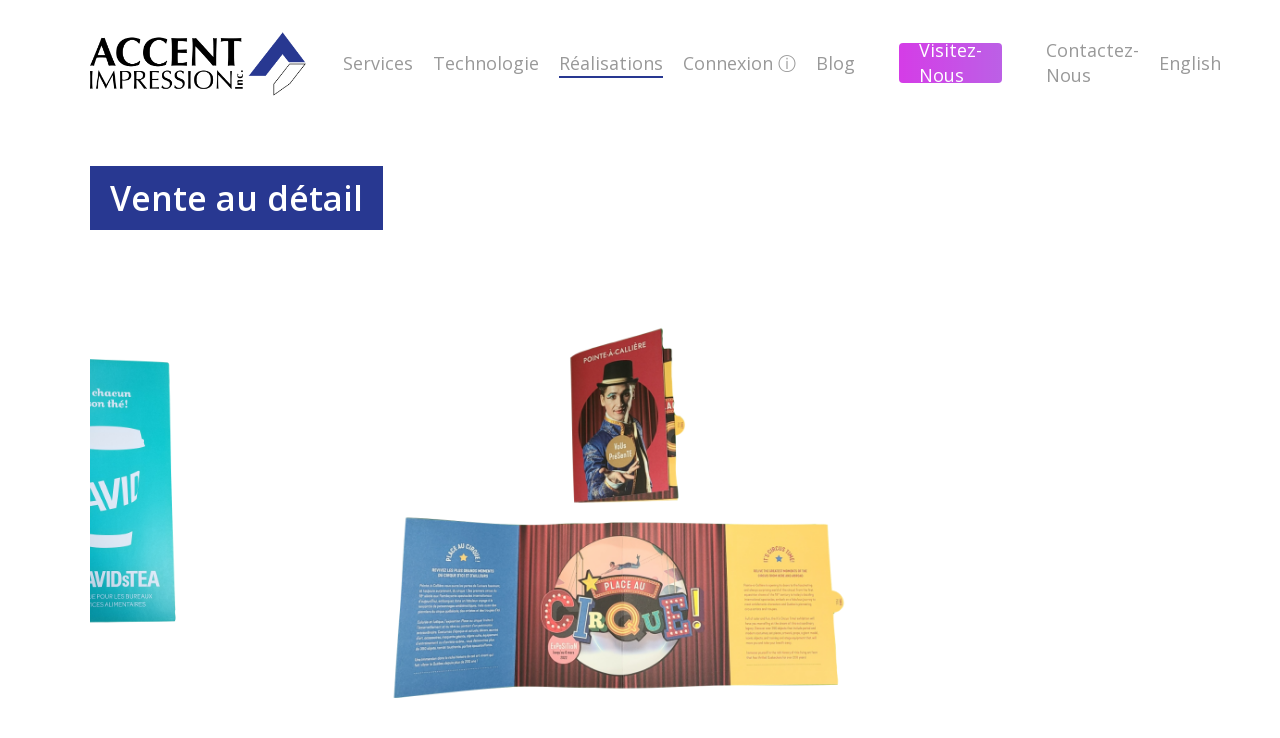

--- FILE ---
content_type: text/html; charset=UTF-8
request_url: https://accentimpression.com/index.php/language/fr/portfolio-fr/
body_size: 127429
content:
<!doctype html>
<html lang="fr-CA" class="no-js">
<head>
	<meta charset="UTF-8">
	<meta name="viewport" content="width=device-width, initial-scale=1, maximum-scale=1, user-scalable=0" /><meta name='robots' content='index, follow, max-image-preview:large, max-snippet:-1, max-video-preview:-1' />
<script>                function apbct_attach_event_handler__backend(elem, event, callback) {                    if(typeof window.addEventListener === "function") elem.addEventListener(event, callback);                    else                                                elem.attachEvent(event, callback);                }                apbct_attach_event_handler__backend(window, 'DOMContentLoaded', function(){                    if (typeof apbctLocalStorage === "object") {                        apbctLocalStorage.set('ct_checkjs', '624878851', true );                    } else {                        console.log('APBCT ERROR: apbctLocalStorage object is not loaded.');                    }                  });    </script>
	<!-- This site is optimized with the Yoast SEO plugin v19.3 - https://yoast.com/wordpress/plugins/seo/ -->
	<title>Réalisations - Accent Impression</title>
	<link rel="canonical" href="https://accentimpression.com/index.php/language/fr/portfolio-fr/" />
	<meta property="og:locale" content="fr_CA" />
	<meta property="og:type" content="article" />
	<meta property="og:title" content="Réalisations - Accent Impression" />
	<meta property="og:url" content="https://accentimpression.com/index.php/language/fr/portfolio-fr/" />
	<meta property="og:site_name" content="Accent Impression" />
	<meta property="article:publisher" content="https://www.facebook.com/AccentImpression" />
	<meta property="article:modified_time" content="2025-01-21T18:17:55+00:00" />
	<meta name="twitter:card" content="summary_large_image" />
	<meta name="twitter:label1" content="Estimation du temps de lecture" />
	<meta name="twitter:data1" content="2 minutes" />
	<script type="application/ld+json" class="yoast-schema-graph">{"@context":"https://schema.org","@graph":[{"@type":"Organization","@id":"https://accentimpression.com/index.php/language/fr/accent-impression-accueil/#organization","name":"Accent Impression","url":"https://accentimpression.com/index.php/language/fr/accent-impression-accueil/","sameAs":["https://www.linkedin.com/company/accent-impression/","https://www.instagram.com/accent.impression/","https://www.facebook.com/AccentImpression"],"logo":{"@type":"ImageObject","inLanguage":"fr-CA","@id":"https://accentimpression.com/index.php/language/fr/accent-impression-accueil/#/schema/logo/image/","url":"https://accentimpression.com/wp-content/uploads/2022/02/Wide_Logo_contour-2.png","contentUrl":"https://accentimpression.com/wp-content/uploads/2022/02/Wide_Logo_contour-2.png","width":800,"height":253,"caption":"Accent Impression"},"image":{"@id":"https://accentimpression.com/index.php/language/fr/accent-impression-accueil/#/schema/logo/image/"}},{"@type":"WebSite","@id":"https://accentimpression.com/index.php/language/fr/accent-impression-accueil/#website","url":"https://accentimpression.com/index.php/language/fr/accent-impression-accueil/","name":"Accent Impression","description":"IMPRESSION POUR TOUS LES GOÛTS.","publisher":{"@id":"https://accentimpression.com/index.php/language/fr/accent-impression-accueil/#organization"},"potentialAction":[{"@type":"SearchAction","target":{"@type":"EntryPoint","urlTemplate":"https://accentimpression.com/index.php/language/fr/accent-impression-accueil/?s={search_term_string}"},"query-input":"required name=search_term_string"}],"inLanguage":"fr-CA"},{"@type":"WebPage","@id":"https://accentimpression.com/index.php/language/fr/portfolio-fr/","url":"https://accentimpression.com/index.php/language/fr/portfolio-fr/","name":"Réalisations - Accent Impression","isPartOf":{"@id":"https://accentimpression.com/index.php/language/fr/accent-impression-accueil/#website"},"datePublished":"2022-06-16T21:39:19+00:00","dateModified":"2025-01-21T18:17:55+00:00","breadcrumb":{"@id":"https://accentimpression.com/index.php/language/fr/portfolio-fr/#breadcrumb"},"inLanguage":"fr-CA","potentialAction":[{"@type":"ReadAction","target":["https://accentimpression.com/index.php/language/fr/portfolio-fr/"]}]},{"@type":"BreadcrumbList","@id":"https://accentimpression.com/index.php/language/fr/portfolio-fr/#breadcrumb","itemListElement":[{"@type":"ListItem","position":1,"name":"Home","item":"https://accentimpression.com/index.php/language/fr/accent-impression-accueil/"},{"@type":"ListItem","position":2,"name":"Réalisations"}]}]}</script>
	<!-- / Yoast SEO plugin. -->


<link rel='dns-prefetch' href='//fonts.googleapis.com' />
<link rel='dns-prefetch' href='//s.w.org' />
<link rel="alternate" type="application/rss+xml" title="Accent Impression &raquo; Flux" href="https://accentimpression.com/index.php/language/fr/feed/" />
<script type="text/javascript">
window._wpemojiSettings = {"baseUrl":"https:\/\/s.w.org\/images\/core\/emoji\/13.1.0\/72x72\/","ext":".png","svgUrl":"https:\/\/s.w.org\/images\/core\/emoji\/13.1.0\/svg\/","svgExt":".svg","source":{"concatemoji":"https:\/\/accentimpression.com\/wp-includes\/js\/wp-emoji-release.min.js?ver=5.9.12"}};
/*! This file is auto-generated */
!function(e,a,t){var n,r,o,i=a.createElement("canvas"),p=i.getContext&&i.getContext("2d");function s(e,t){var a=String.fromCharCode;p.clearRect(0,0,i.width,i.height),p.fillText(a.apply(this,e),0,0);e=i.toDataURL();return p.clearRect(0,0,i.width,i.height),p.fillText(a.apply(this,t),0,0),e===i.toDataURL()}function c(e){var t=a.createElement("script");t.src=e,t.defer=t.type="text/javascript",a.getElementsByTagName("head")[0].appendChild(t)}for(o=Array("flag","emoji"),t.supports={everything:!0,everythingExceptFlag:!0},r=0;r<o.length;r++)t.supports[o[r]]=function(e){if(!p||!p.fillText)return!1;switch(p.textBaseline="top",p.font="600 32px Arial",e){case"flag":return s([127987,65039,8205,9895,65039],[127987,65039,8203,9895,65039])?!1:!s([55356,56826,55356,56819],[55356,56826,8203,55356,56819])&&!s([55356,57332,56128,56423,56128,56418,56128,56421,56128,56430,56128,56423,56128,56447],[55356,57332,8203,56128,56423,8203,56128,56418,8203,56128,56421,8203,56128,56430,8203,56128,56423,8203,56128,56447]);case"emoji":return!s([10084,65039,8205,55357,56613],[10084,65039,8203,55357,56613])}return!1}(o[r]),t.supports.everything=t.supports.everything&&t.supports[o[r]],"flag"!==o[r]&&(t.supports.everythingExceptFlag=t.supports.everythingExceptFlag&&t.supports[o[r]]);t.supports.everythingExceptFlag=t.supports.everythingExceptFlag&&!t.supports.flag,t.DOMReady=!1,t.readyCallback=function(){t.DOMReady=!0},t.supports.everything||(n=function(){t.readyCallback()},a.addEventListener?(a.addEventListener("DOMContentLoaded",n,!1),e.addEventListener("load",n,!1)):(e.attachEvent("onload",n),a.attachEvent("onreadystatechange",function(){"complete"===a.readyState&&t.readyCallback()})),(n=t.source||{}).concatemoji?c(n.concatemoji):n.wpemoji&&n.twemoji&&(c(n.twemoji),c(n.wpemoji)))}(window,document,window._wpemojiSettings);
</script>
<style type="text/css">
img.wp-smiley,
img.emoji {
	display: inline !important;
	border: none !important;
	box-shadow: none !important;
	height: 1em !important;
	width: 1em !important;
	margin: 0 0.07em !important;
	vertical-align: -0.1em !important;
	background: none !important;
	padding: 0 !important;
}
</style>
	<link rel='stylesheet' id='wp-block-library-css'  href='https://accentimpression.com/wp-includes/css/dist/block-library/style.min.css?ver=5.9.12' type='text/css' media='all' />
<style id='global-styles-inline-css' type='text/css'>
body{--wp--preset--color--black: #000000;--wp--preset--color--cyan-bluish-gray: #abb8c3;--wp--preset--color--white: #ffffff;--wp--preset--color--pale-pink: #f78da7;--wp--preset--color--vivid-red: #cf2e2e;--wp--preset--color--luminous-vivid-orange: #ff6900;--wp--preset--color--luminous-vivid-amber: #fcb900;--wp--preset--color--light-green-cyan: #7bdcb5;--wp--preset--color--vivid-green-cyan: #00d084;--wp--preset--color--pale-cyan-blue: #8ed1fc;--wp--preset--color--vivid-cyan-blue: #0693e3;--wp--preset--color--vivid-purple: #9b51e0;--wp--preset--gradient--vivid-cyan-blue-to-vivid-purple: linear-gradient(135deg,rgba(6,147,227,1) 0%,rgb(155,81,224) 100%);--wp--preset--gradient--light-green-cyan-to-vivid-green-cyan: linear-gradient(135deg,rgb(122,220,180) 0%,rgb(0,208,130) 100%);--wp--preset--gradient--luminous-vivid-amber-to-luminous-vivid-orange: linear-gradient(135deg,rgba(252,185,0,1) 0%,rgba(255,105,0,1) 100%);--wp--preset--gradient--luminous-vivid-orange-to-vivid-red: linear-gradient(135deg,rgba(255,105,0,1) 0%,rgb(207,46,46) 100%);--wp--preset--gradient--very-light-gray-to-cyan-bluish-gray: linear-gradient(135deg,rgb(238,238,238) 0%,rgb(169,184,195) 100%);--wp--preset--gradient--cool-to-warm-spectrum: linear-gradient(135deg,rgb(74,234,220) 0%,rgb(151,120,209) 20%,rgb(207,42,186) 40%,rgb(238,44,130) 60%,rgb(251,105,98) 80%,rgb(254,248,76) 100%);--wp--preset--gradient--blush-light-purple: linear-gradient(135deg,rgb(255,206,236) 0%,rgb(152,150,240) 100%);--wp--preset--gradient--blush-bordeaux: linear-gradient(135deg,rgb(254,205,165) 0%,rgb(254,45,45) 50%,rgb(107,0,62) 100%);--wp--preset--gradient--luminous-dusk: linear-gradient(135deg,rgb(255,203,112) 0%,rgb(199,81,192) 50%,rgb(65,88,208) 100%);--wp--preset--gradient--pale-ocean: linear-gradient(135deg,rgb(255,245,203) 0%,rgb(182,227,212) 50%,rgb(51,167,181) 100%);--wp--preset--gradient--electric-grass: linear-gradient(135deg,rgb(202,248,128) 0%,rgb(113,206,126) 100%);--wp--preset--gradient--midnight: linear-gradient(135deg,rgb(2,3,129) 0%,rgb(40,116,252) 100%);--wp--preset--duotone--dark-grayscale: url('#wp-duotone-dark-grayscale');--wp--preset--duotone--grayscale: url('#wp-duotone-grayscale');--wp--preset--duotone--purple-yellow: url('#wp-duotone-purple-yellow');--wp--preset--duotone--blue-red: url('#wp-duotone-blue-red');--wp--preset--duotone--midnight: url('#wp-duotone-midnight');--wp--preset--duotone--magenta-yellow: url('#wp-duotone-magenta-yellow');--wp--preset--duotone--purple-green: url('#wp-duotone-purple-green');--wp--preset--duotone--blue-orange: url('#wp-duotone-blue-orange');--wp--preset--font-size--small: 13px;--wp--preset--font-size--medium: 20px;--wp--preset--font-size--large: 36px;--wp--preset--font-size--x-large: 42px;}.has-black-color{color: var(--wp--preset--color--black) !important;}.has-cyan-bluish-gray-color{color: var(--wp--preset--color--cyan-bluish-gray) !important;}.has-white-color{color: var(--wp--preset--color--white) !important;}.has-pale-pink-color{color: var(--wp--preset--color--pale-pink) !important;}.has-vivid-red-color{color: var(--wp--preset--color--vivid-red) !important;}.has-luminous-vivid-orange-color{color: var(--wp--preset--color--luminous-vivid-orange) !important;}.has-luminous-vivid-amber-color{color: var(--wp--preset--color--luminous-vivid-amber) !important;}.has-light-green-cyan-color{color: var(--wp--preset--color--light-green-cyan) !important;}.has-vivid-green-cyan-color{color: var(--wp--preset--color--vivid-green-cyan) !important;}.has-pale-cyan-blue-color{color: var(--wp--preset--color--pale-cyan-blue) !important;}.has-vivid-cyan-blue-color{color: var(--wp--preset--color--vivid-cyan-blue) !important;}.has-vivid-purple-color{color: var(--wp--preset--color--vivid-purple) !important;}.has-black-background-color{background-color: var(--wp--preset--color--black) !important;}.has-cyan-bluish-gray-background-color{background-color: var(--wp--preset--color--cyan-bluish-gray) !important;}.has-white-background-color{background-color: var(--wp--preset--color--white) !important;}.has-pale-pink-background-color{background-color: var(--wp--preset--color--pale-pink) !important;}.has-vivid-red-background-color{background-color: var(--wp--preset--color--vivid-red) !important;}.has-luminous-vivid-orange-background-color{background-color: var(--wp--preset--color--luminous-vivid-orange) !important;}.has-luminous-vivid-amber-background-color{background-color: var(--wp--preset--color--luminous-vivid-amber) !important;}.has-light-green-cyan-background-color{background-color: var(--wp--preset--color--light-green-cyan) !important;}.has-vivid-green-cyan-background-color{background-color: var(--wp--preset--color--vivid-green-cyan) !important;}.has-pale-cyan-blue-background-color{background-color: var(--wp--preset--color--pale-cyan-blue) !important;}.has-vivid-cyan-blue-background-color{background-color: var(--wp--preset--color--vivid-cyan-blue) !important;}.has-vivid-purple-background-color{background-color: var(--wp--preset--color--vivid-purple) !important;}.has-black-border-color{border-color: var(--wp--preset--color--black) !important;}.has-cyan-bluish-gray-border-color{border-color: var(--wp--preset--color--cyan-bluish-gray) !important;}.has-white-border-color{border-color: var(--wp--preset--color--white) !important;}.has-pale-pink-border-color{border-color: var(--wp--preset--color--pale-pink) !important;}.has-vivid-red-border-color{border-color: var(--wp--preset--color--vivid-red) !important;}.has-luminous-vivid-orange-border-color{border-color: var(--wp--preset--color--luminous-vivid-orange) !important;}.has-luminous-vivid-amber-border-color{border-color: var(--wp--preset--color--luminous-vivid-amber) !important;}.has-light-green-cyan-border-color{border-color: var(--wp--preset--color--light-green-cyan) !important;}.has-vivid-green-cyan-border-color{border-color: var(--wp--preset--color--vivid-green-cyan) !important;}.has-pale-cyan-blue-border-color{border-color: var(--wp--preset--color--pale-cyan-blue) !important;}.has-vivid-cyan-blue-border-color{border-color: var(--wp--preset--color--vivid-cyan-blue) !important;}.has-vivid-purple-border-color{border-color: var(--wp--preset--color--vivid-purple) !important;}.has-vivid-cyan-blue-to-vivid-purple-gradient-background{background: var(--wp--preset--gradient--vivid-cyan-blue-to-vivid-purple) !important;}.has-light-green-cyan-to-vivid-green-cyan-gradient-background{background: var(--wp--preset--gradient--light-green-cyan-to-vivid-green-cyan) !important;}.has-luminous-vivid-amber-to-luminous-vivid-orange-gradient-background{background: var(--wp--preset--gradient--luminous-vivid-amber-to-luminous-vivid-orange) !important;}.has-luminous-vivid-orange-to-vivid-red-gradient-background{background: var(--wp--preset--gradient--luminous-vivid-orange-to-vivid-red) !important;}.has-very-light-gray-to-cyan-bluish-gray-gradient-background{background: var(--wp--preset--gradient--very-light-gray-to-cyan-bluish-gray) !important;}.has-cool-to-warm-spectrum-gradient-background{background: var(--wp--preset--gradient--cool-to-warm-spectrum) !important;}.has-blush-light-purple-gradient-background{background: var(--wp--preset--gradient--blush-light-purple) !important;}.has-blush-bordeaux-gradient-background{background: var(--wp--preset--gradient--blush-bordeaux) !important;}.has-luminous-dusk-gradient-background{background: var(--wp--preset--gradient--luminous-dusk) !important;}.has-pale-ocean-gradient-background{background: var(--wp--preset--gradient--pale-ocean) !important;}.has-electric-grass-gradient-background{background: var(--wp--preset--gradient--electric-grass) !important;}.has-midnight-gradient-background{background: var(--wp--preset--gradient--midnight) !important;}.has-small-font-size{font-size: var(--wp--preset--font-size--small) !important;}.has-medium-font-size{font-size: var(--wp--preset--font-size--medium) !important;}.has-large-font-size{font-size: var(--wp--preset--font-size--large) !important;}.has-x-large-font-size{font-size: var(--wp--preset--font-size--x-large) !important;}
</style>
<link rel='stylesheet' id='ct_public_css-css'  href='https://accentimpression.com/wp-content/plugins/cleantalk-spam-protect/css/cleantalk-public.min.css?ver=5.186' type='text/css' media='all' />
<link rel='stylesheet' id='font-awesome-css'  href='https://accentimpression.com/wp-content/themes/salient/css/font-awesome-legacy.min.css?ver=4.7.1' type='text/css' media='all' />
<link rel='stylesheet' id='salient-grid-system-css'  href='https://accentimpression.com/wp-content/themes/salient/css/build/grid-system.css?ver=14.0.5' type='text/css' media='all' />
<link rel='stylesheet' id='main-styles-css'  href='https://accentimpression.com/wp-content/themes/salient/css/build/style.css?ver=14.0.5' type='text/css' media='all' />
<link rel='stylesheet' id='nectar-element-animated-title-css'  href='https://accentimpression.com/wp-content/themes/salient/css/build/elements/element-animated-title.css?ver=14.0.5' type='text/css' media='all' />
<link rel='stylesheet' id='nectar_default_font_open_sans-css'  href='https://fonts.googleapis.com/css?family=Open+Sans%3A300%2C400%2C600%2C700&#038;subset=latin%2Clatin-ext' type='text/css' media='all' />
<link rel='stylesheet' id='responsive-css'  href='https://accentimpression.com/wp-content/themes/salient/css/build/responsive.css?ver=14.0.5' type='text/css' media='all' />
<link rel='stylesheet' id='nectar-flickity-css'  href='https://accentimpression.com/wp-content/themes/salient/css/build/plugins/flickity.css?ver=14.0.5' type='text/css' media='all' />
<link rel='stylesheet' id='skin-material-css'  href='https://accentimpression.com/wp-content/themes/salient/css/build/skin-material.css?ver=14.0.5' type='text/css' media='all' />
<link rel='stylesheet' id='salient-wp-menu-dynamic-css'  href='https://accentimpression.com/wp-content/uploads/salient/menu-dynamic.css?ver=31203' type='text/css' media='all' />
<link rel='stylesheet' id='js_composer_front-css'  href='https://accentimpression.com/wp-content/plugins/js_composer_salient/assets/css/js_composer.min.css?ver=6.7.1' type='text/css' media='all' />
<link rel='stylesheet' id='dynamic-css-css'  href='https://accentimpression.com/wp-content/themes/salient/css/salient-dynamic-styles.css?ver=57093' type='text/css' media='all' />
<style id='dynamic-css-inline-css' type='text/css'>
#header-space{background-color:#ffffff}@media only screen and (min-width:1000px){body #ajax-content-wrap.no-scroll{min-height:calc(100vh - 126px);height:calc(100vh - 126px)!important;}}@media only screen and (min-width:1000px){#page-header-wrap.fullscreen-header,#page-header-wrap.fullscreen-header #page-header-bg,html:not(.nectar-box-roll-loaded) .nectar-box-roll > #page-header-bg.fullscreen-header,.nectar_fullscreen_zoom_recent_projects,#nectar_fullscreen_rows:not(.afterLoaded) > div{height:calc(100vh - 125px);}.wpb_row.vc_row-o-full-height.top-level,.wpb_row.vc_row-o-full-height.top-level > .col.span_12{min-height:calc(100vh - 125px);}html:not(.nectar-box-roll-loaded) .nectar-box-roll > #page-header-bg.fullscreen-header{top:126px;}.nectar-slider-wrap[data-fullscreen="true"]:not(.loaded),.nectar-slider-wrap[data-fullscreen="true"]:not(.loaded) .swiper-container{height:calc(100vh - 124px)!important;}.admin-bar .nectar-slider-wrap[data-fullscreen="true"]:not(.loaded),.admin-bar .nectar-slider-wrap[data-fullscreen="true"]:not(.loaded) .swiper-container{height:calc(100vh - 124px - 32px)!important;}}@media only screen and (max-width:999px){.using-mobile-browser #nectar_fullscreen_rows:not(.afterLoaded):not([data-mobile-disable="on"]) > div{height:calc(100vh - 100px);}.using-mobile-browser .wpb_row.vc_row-o-full-height.top-level,.using-mobile-browser .wpb_row.vc_row-o-full-height.top-level > .col.span_12,[data-permanent-transparent="1"].using-mobile-browser .wpb_row.vc_row-o-full-height.top-level,[data-permanent-transparent="1"].using-mobile-browser .wpb_row.vc_row-o-full-height.top-level > .col.span_12{min-height:calc(100vh - 100px);}html:not(.nectar-box-roll-loaded) .nectar-box-roll > #page-header-bg.fullscreen-header,.nectar_fullscreen_zoom_recent_projects,.nectar-slider-wrap[data-fullscreen="true"]:not(.loaded),.nectar-slider-wrap[data-fullscreen="true"]:not(.loaded) .swiper-container,#nectar_fullscreen_rows:not(.afterLoaded):not([data-mobile-disable="on"]) > div{height:calc(100vh - 47px);}.wpb_row.vc_row-o-full-height.top-level,.wpb_row.vc_row-o-full-height.top-level > .col.span_12{min-height:calc(100vh - 47px);}body[data-transparent-header="false"] #ajax-content-wrap.no-scroll{min-height:calc(100vh - 47px);height:calc(100vh - 47px);}}.screen-reader-text,.nectar-skip-to-content:not(:focus){border:0;clip:rect(1px,1px,1px,1px);clip-path:inset(50%);height:1px;margin:-1px;overflow:hidden;padding:0;position:absolute!important;width:1px;word-wrap:normal!important;}
</style>
<script type='text/javascript' src='https://accentimpression.com/wp-includes/js/jquery/jquery.min.js?ver=3.6.0' id='jquery-core-js'></script>
<script type='text/javascript' src='https://accentimpression.com/wp-includes/js/jquery/jquery-migrate.min.js?ver=3.3.2' id='jquery-migrate-js'></script>
<script type='text/javascript' id='ct_public_functions-js-extra'>
/* <![CDATA[ */
var ctPublicFunctions = {"_ajax_nonce":"fd867c7fc6","_rest_nonce":"3fc39a6417","_ajax_url":"\/wp-admin\/admin-ajax.php","_rest_url":"https:\/\/accentimpression.com\/index.php\/wp-json\/","data__cookies_type":"native","data__ajax_type":"rest","text__wait_for_decoding":"Decoding the contact data, let us a few seconds to finish. Anti-Spam by CleanTalk.","cookiePrefix":""};
var ctPublic = {"settings__forms__check_internal":"0","settings__forms__check_external":"0","blog_home":"https:\/\/accentimpression.com\/","pixel__setting":"3","pixel__enabled":"","pixel__url":"https:\/\/moderate9.cleantalk.org\/pixel\/e20ce4e4a0019283d4b06713f0a59591.gif","data__email_check_before_post":"1","data__cookies_type":"native","data__visible_fields_required":"1","data__to_local_storage":[]};
/* ]]> */
</script>
<script type='text/javascript' data-cfasync="false" data-pagespeed-no-defer src='https://accentimpression.com/wp-content/plugins/cleantalk-spam-protect/js/apbct-public-bundle.min.js?ver=5.186' id='ct_public_functions-js'></script>
<link rel="https://api.w.org/" href="https://accentimpression.com/index.php/wp-json/" /><link rel="alternate" type="application/json" href="https://accentimpression.com/index.php/wp-json/wp/v2/pages/423" /><link rel="EditURI" type="application/rsd+xml" title="RSD" href="https://accentimpression.com/xmlrpc.php?rsd" />
<link rel="wlwmanifest" type="application/wlwmanifest+xml" href="https://accentimpression.com/wp-includes/wlwmanifest.xml" /> 
<meta name="generator" content="WordPress 5.9.12" />
<link rel='shortlink' href='https://accentimpression.com/?p=423' />
<link rel="alternate" type="application/json+oembed" href="https://accentimpression.com/index.php/wp-json/oembed/1.0/embed?url=https%3A%2F%2Faccentimpression.com%2Findex.php%2Flanguage%2Ffr%2Fportfolio-fr%2F" />
<link rel="alternate" type="text/xml+oembed" href="https://accentimpression.com/index.php/wp-json/oembed/1.0/embed?url=https%3A%2F%2Faccentimpression.com%2Findex.php%2Flanguage%2Ffr%2Fportfolio-fr%2F&#038;format=xml" />
<script type="text/javascript"> var root = document.getElementsByTagName( "html" )[0]; root.setAttribute( "class", "js" ); </script><!-- Meta Pixel Code -->
<script>
!function(f,b,e,v,n,t,s)
{if(f.fbq)return;n=f.fbq=function(){n.callMethod?
n.callMethod.apply(n,arguments):n.queue.push(arguments)};
if(!f._fbq)f._fbq=n;n.push=n;n.loaded=!0;n.version='2.0';
n.queue=[];t=b.createElement(e);t.async=!0;
t.src=v;s=b.getElementsByTagName(e)[0];
s.parentNode.insertBefore(t,s)}(window, document,'script',
'https://connect.facebook.net/en_US/fbevents.js');
fbq('init', '2619411898395431');
fbq('track', 'PageView');
</script>
<noscript><img height="1" width="1" style="display:none"
src="https://www.facebook.com/tr?id=2619411898395431&ev=PageView&noscript=1"
/></noscript>
<!-- End Meta Pixel Code -->


<!-- Global site tag (gtag.js) - Google Analytics -->
<script async src="https://www.googletagmanager.com/gtag/js?id=UA-180609400-1"></script>
<script>
  window.dataLayer = window.dataLayer || [];
  function gtag(){dataLayer.push(arguments);}
  gtag('js', new Date());

  gtag('config', 'UA-180609400-1');
</script>


<!-- Google tag (gtag.js) --> <script async src="https://www.googletagmanager.com/gtag/js?id=AW-828817536"> </script> <script> window.dataLayer = window.dataLayer || []; function gtag(){dataLayer.push(arguments);} gtag('js', new Date()); gtag('config', 'AW-828817536'); </script>

<!-- Google Tag Manager -->
<script>(function(w,d,s,l,i){w[l]=w[l]||[];w[l].push({'gtm.start':
new Date().getTime(),event:'gtm.js'});var f=d.getElementsByTagName(s)[0],
j=d.createElement(s),dl=l!='dataLayer'?'&l='+l:'';j.async=true;j.src=
'https://www.googletagmanager.com/gtm.js?id='+i+dl;f.parentNode.insertBefore(j,f);
})(window,document,'script','dataLayer','GTM-TZWSGV3');</script>
<!-- End Google Tag Manager --><meta name="generator" content="Powered by WPBakery Page Builder - drag and drop page builder for WordPress."/>
<link rel="icon" href="https://accentimpression.com/wp-content/uploads/2022/02/cropped-Square_preview-1-32x32.png" sizes="32x32" />
<link rel="icon" href="https://accentimpression.com/wp-content/uploads/2022/02/cropped-Square_preview-1-192x192.png" sizes="192x192" />
<link rel="apple-touch-icon" href="https://accentimpression.com/wp-content/uploads/2022/02/cropped-Square_preview-1-180x180.png" />
<meta name="msapplication-TileImage" content="https://accentimpression.com/wp-content/uploads/2022/02/cropped-Square_preview-1-270x270.png" />
		<style type="text/css" id="wp-custom-css">
			#breadcrumbs {
  display: none;
}

#menu-item-712 {
  margin-left:-15px;
}

#menu-item-714  {
  margin-left:-15px;
}

/* Glow only on the first element inside wpforms-selected */
.wpforms-selected > *:first-child {
  position: relative;
  animation: glowPulse 1.6s ease-in-out infinite;
  border-radius: 10px; /* tweak if needed */
}

@keyframes glowPulse {
  0% {
    box-shadow: 0 0 4px rgba(40, 56, 145, 0.4);
  }
  50% {
    box-shadow: 0 0 16px rgba(40, 56, 145, 0.9);
  }
  100% {
    box-shadow: 0 0 4px rgba(40, 56, 145, 0.4);
  }
}		</style>
		<noscript><style> .wpb_animate_when_almost_visible { opacity: 1; }</style></noscript></head><body data-rsssl=1 class="page-template-default page page-id-423 material wpb-js-composer js-comp-ver-6.7.1 vc_responsive" data-footer-reveal="false" data-footer-reveal-shadow="none" data-header-format="default" data-body-border="off" data-boxed-style="" data-header-breakpoint="1000" data-dropdown-style="minimal" data-cae="easeOutCubic" data-cad="750" data-megamenu-width="contained" data-aie="none" data-ls="fancybox" data-apte="standard" data-hhun="0" data-fancy-form-rcs="default" data-form-style="default" data-form-submit="regular" data-is="minimal" data-button-style="slightly_rounded_shadow" data-user-account-button="false" data-flex-cols="true" data-col-gap="default" data-header-inherit-rc="false" data-header-search="false" data-animated-anchors="true" data-ajax-transitions="false" data-full-width-header="false" data-slide-out-widget-area="true" data-slide-out-widget-area-style="slide-out-from-right" data-user-set-ocm="off" data-loading-animation="none" data-bg-header="false" data-responsive="1" data-ext-responsive="true" data-ext-padding="90" data-header-resize="1" data-header-color="light" data-cart="false" data-remove-m-parallax="" data-remove-m-video-bgs="" data-m-animate="0" data-force-header-trans-color="light" data-smooth-scrolling="0" data-permanent-transparent="false" >
	
	<script type="text/javascript">
	 (function(window, document) {

		 if(navigator.userAgent.match(/(Android|iPod|iPhone|iPad|BlackBerry|IEMobile|Opera Mini)/)) {
			 document.body.className += " using-mobile-browser mobile ";
		 }

		 if( !("ontouchstart" in window) ) {

			 var body = document.querySelector("body");
			 var winW = window.innerWidth;
			 var bodyW = body.clientWidth;

			 if (winW > bodyW + 4) {
				 body.setAttribute("style", "--scroll-bar-w: " + (winW - bodyW - 4) + "px");
			 } else {
				 body.setAttribute("style", "--scroll-bar-w: 0px");
			 }
		 }

	 })(window, document);
   </script><svg xmlns="http://www.w3.org/2000/svg" viewBox="0 0 0 0" width="0" height="0" focusable="false" role="none" style="visibility: hidden; position: absolute; left: -9999px; overflow: hidden;" ><defs><filter id="wp-duotone-dark-grayscale"><feColorMatrix color-interpolation-filters="sRGB" type="matrix" values=" .299 .587 .114 0 0 .299 .587 .114 0 0 .299 .587 .114 0 0 .299 .587 .114 0 0 " /><feComponentTransfer color-interpolation-filters="sRGB" ><feFuncR type="table" tableValues="0 0.49803921568627" /><feFuncG type="table" tableValues="0 0.49803921568627" /><feFuncB type="table" tableValues="0 0.49803921568627" /><feFuncA type="table" tableValues="1 1" /></feComponentTransfer><feComposite in2="SourceGraphic" operator="in" /></filter></defs></svg><svg xmlns="http://www.w3.org/2000/svg" viewBox="0 0 0 0" width="0" height="0" focusable="false" role="none" style="visibility: hidden; position: absolute; left: -9999px; overflow: hidden;" ><defs><filter id="wp-duotone-grayscale"><feColorMatrix color-interpolation-filters="sRGB" type="matrix" values=" .299 .587 .114 0 0 .299 .587 .114 0 0 .299 .587 .114 0 0 .299 .587 .114 0 0 " /><feComponentTransfer color-interpolation-filters="sRGB" ><feFuncR type="table" tableValues="0 1" /><feFuncG type="table" tableValues="0 1" /><feFuncB type="table" tableValues="0 1" /><feFuncA type="table" tableValues="1 1" /></feComponentTransfer><feComposite in2="SourceGraphic" operator="in" /></filter></defs></svg><svg xmlns="http://www.w3.org/2000/svg" viewBox="0 0 0 0" width="0" height="0" focusable="false" role="none" style="visibility: hidden; position: absolute; left: -9999px; overflow: hidden;" ><defs><filter id="wp-duotone-purple-yellow"><feColorMatrix color-interpolation-filters="sRGB" type="matrix" values=" .299 .587 .114 0 0 .299 .587 .114 0 0 .299 .587 .114 0 0 .299 .587 .114 0 0 " /><feComponentTransfer color-interpolation-filters="sRGB" ><feFuncR type="table" tableValues="0.54901960784314 0.98823529411765" /><feFuncG type="table" tableValues="0 1" /><feFuncB type="table" tableValues="0.71764705882353 0.25490196078431" /><feFuncA type="table" tableValues="1 1" /></feComponentTransfer><feComposite in2="SourceGraphic" operator="in" /></filter></defs></svg><svg xmlns="http://www.w3.org/2000/svg" viewBox="0 0 0 0" width="0" height="0" focusable="false" role="none" style="visibility: hidden; position: absolute; left: -9999px; overflow: hidden;" ><defs><filter id="wp-duotone-blue-red"><feColorMatrix color-interpolation-filters="sRGB" type="matrix" values=" .299 .587 .114 0 0 .299 .587 .114 0 0 .299 .587 .114 0 0 .299 .587 .114 0 0 " /><feComponentTransfer color-interpolation-filters="sRGB" ><feFuncR type="table" tableValues="0 1" /><feFuncG type="table" tableValues="0 0.27843137254902" /><feFuncB type="table" tableValues="0.5921568627451 0.27843137254902" /><feFuncA type="table" tableValues="1 1" /></feComponentTransfer><feComposite in2="SourceGraphic" operator="in" /></filter></defs></svg><svg xmlns="http://www.w3.org/2000/svg" viewBox="0 0 0 0" width="0" height="0" focusable="false" role="none" style="visibility: hidden; position: absolute; left: -9999px; overflow: hidden;" ><defs><filter id="wp-duotone-midnight"><feColorMatrix color-interpolation-filters="sRGB" type="matrix" values=" .299 .587 .114 0 0 .299 .587 .114 0 0 .299 .587 .114 0 0 .299 .587 .114 0 0 " /><feComponentTransfer color-interpolation-filters="sRGB" ><feFuncR type="table" tableValues="0 0" /><feFuncG type="table" tableValues="0 0.64705882352941" /><feFuncB type="table" tableValues="0 1" /><feFuncA type="table" tableValues="1 1" /></feComponentTransfer><feComposite in2="SourceGraphic" operator="in" /></filter></defs></svg><svg xmlns="http://www.w3.org/2000/svg" viewBox="0 0 0 0" width="0" height="0" focusable="false" role="none" style="visibility: hidden; position: absolute; left: -9999px; overflow: hidden;" ><defs><filter id="wp-duotone-magenta-yellow"><feColorMatrix color-interpolation-filters="sRGB" type="matrix" values=" .299 .587 .114 0 0 .299 .587 .114 0 0 .299 .587 .114 0 0 .299 .587 .114 0 0 " /><feComponentTransfer color-interpolation-filters="sRGB" ><feFuncR type="table" tableValues="0.78039215686275 1" /><feFuncG type="table" tableValues="0 0.94901960784314" /><feFuncB type="table" tableValues="0.35294117647059 0.47058823529412" /><feFuncA type="table" tableValues="1 1" /></feComponentTransfer><feComposite in2="SourceGraphic" operator="in" /></filter></defs></svg><svg xmlns="http://www.w3.org/2000/svg" viewBox="0 0 0 0" width="0" height="0" focusable="false" role="none" style="visibility: hidden; position: absolute; left: -9999px; overflow: hidden;" ><defs><filter id="wp-duotone-purple-green"><feColorMatrix color-interpolation-filters="sRGB" type="matrix" values=" .299 .587 .114 0 0 .299 .587 .114 0 0 .299 .587 .114 0 0 .299 .587 .114 0 0 " /><feComponentTransfer color-interpolation-filters="sRGB" ><feFuncR type="table" tableValues="0.65098039215686 0.40392156862745" /><feFuncG type="table" tableValues="0 1" /><feFuncB type="table" tableValues="0.44705882352941 0.4" /><feFuncA type="table" tableValues="1 1" /></feComponentTransfer><feComposite in2="SourceGraphic" operator="in" /></filter></defs></svg><svg xmlns="http://www.w3.org/2000/svg" viewBox="0 0 0 0" width="0" height="0" focusable="false" role="none" style="visibility: hidden; position: absolute; left: -9999px; overflow: hidden;" ><defs><filter id="wp-duotone-blue-orange"><feColorMatrix color-interpolation-filters="sRGB" type="matrix" values=" .299 .587 .114 0 0 .299 .587 .114 0 0 .299 .587 .114 0 0 .299 .587 .114 0 0 " /><feComponentTransfer color-interpolation-filters="sRGB" ><feFuncR type="table" tableValues="0.098039215686275 1" /><feFuncG type="table" tableValues="0 0.66274509803922" /><feFuncB type="table" tableValues="0.84705882352941 0.41960784313725" /><feFuncA type="table" tableValues="1 1" /></feComponentTransfer><feComposite in2="SourceGraphic" operator="in" /></filter></defs></svg><!-- Google Tag Manager (noscript) -->
<noscript><iframe src="https://www.googletagmanager.com/ns.html?id=GTM-TZWSGV3"
height="0" width="0" style="display:none;visibility:hidden"></iframe></noscript>
<!-- End Google Tag Manager (noscript) --><a href="#ajax-content-wrap" class="nectar-skip-to-content">Skip to main content</a><div class="ocm-effect-wrap"><div class="ocm-effect-wrap-inner">	
	<div id="header-space"  data-header-mobile-fixed='1'></div> 
	
		<div id="header-outer" data-has-menu="true" data-has-buttons="no" data-header-button_style="default" data-using-pr-menu="false" data-mobile-fixed="1" data-ptnm="false" data-lhe="animated_underline" data-user-set-bg="#ffffff" data-format="default" data-permanent-transparent="false" data-megamenu-rt="0" data-remove-fixed="0" data-header-resize="1" data-cart="false" data-transparency-option="" data-box-shadow="large" data-shrink-num="6" data-using-secondary="0" data-using-logo="1" data-logo-height="70" data-m-logo-height="24" data-padding="28" data-full-width="false" data-condense="false" >
		
<div id="search-outer" class="nectar">
	<div id="search">
		<div class="container">
			 <div id="search-box">
				 <div class="inner-wrap">
					 <div class="col span_12">
						  <form role="search" action="https://accentimpression.com/index.php/language/fr/accent-impression-accueil/" method="GET">
														 <input type="text" name="s"  value="" aria-label="Search" placeholder="Search" />
							 
						<span>Hit enter to search or ESC to close</span>
												</form>
					</div><!--/span_12-->
				</div><!--/inner-wrap-->
			 </div><!--/search-box-->
			 <div id="close"><a href="#"><span class="screen-reader-text">Close Search</span>
				<span class="close-wrap"> <span class="close-line close-line1"></span> <span class="close-line close-line2"></span> </span>				 </a></div>
		 </div><!--/container-->
	</div><!--/search-->
</div><!--/search-outer-->

<header id="top">
	<div class="container">
		<div class="row">
			<div class="col span_3">
								<a id="logo" href="https://accentimpression.com/index.php/language/fr/accent-impression-accueil" data-supplied-ml-starting-dark="false" data-supplied-ml-starting="false" data-supplied-ml="false" >
					<img class="stnd skip-lazy default-logo dark-version" width="800" height="253" alt="Accent Impression" src="https://accentimpression.com/wp-content/uploads/2022/02/Wide_Logo_contour.png" srcset="https://accentimpression.com/wp-content/uploads/2022/02/Wide_Logo_contour.png 1x, https://accentimpression.com/wp-content/uploads/2022/02/Wide_Logo_contour.png 2x" />				</a>
							</div><!--/span_3-->

			<div class="col span_9 col_last">
									<div class="nectar-mobile-only mobile-header"><div class="inner"></div></div>
													<div class="slide-out-widget-area-toggle mobile-icon slide-out-from-right" data-custom-color="false" data-icon-animation="simple-transform">
						<div> <a href="#sidewidgetarea" aria-label="Navigation Menu" aria-expanded="false" class="closed">
							<span class="screen-reader-text">Menu</span><span aria-hidden="true"> <i class="lines-button x2"> <i class="lines"></i> </i> </span>
						</a></div>
					</div>
				
									<nav>
													<ul class="sf-menu">
								<li id="menu-item-435" class="menu-item menu-item-type-post_type menu-item-object-page nectar-regular-menu-item menu-item-435"><a href="https://accentimpression.com/index.php/language/fr/services-2/" data-ps2id-api="true"><span class="menu-title-text">Services</span></a></li>
<li id="menu-item-434" class="menu-item menu-item-type-post_type menu-item-object-page nectar-regular-menu-item menu-item-434"><a href="https://accentimpression.com/index.php/language/fr/services-3/" data-ps2id-api="true"><span class="menu-title-text">Technologie</span></a></li>
<li id="menu-item-436" class="menu-item menu-item-type-post_type menu-item-object-page current-menu-item page_item page-item-423 current_page_item nectar-regular-menu-item menu-item-436"><a href="https://accentimpression.com/index.php/language/fr/portfolio-fr/" aria-current="page" data-ps2id-api="true"><span class="menu-title-text">Réalisations</span></a></li>
<li id="menu-item-438" class="menu-item menu-item-type-custom menu-item-object-custom nectar-regular-menu-item menu-item-438"><a href="https://accent.orderprintnow.com/Login.aspx" data-ps2id-api="true"><span class="menu-title-text">Connexion</span></a></li>
<li id="menu-item-714" class="menu-item menu-item-type-custom menu-item-object-custom nectar-regular-menu-item menu-item-714"><a href="https://accentimpression.com/index.php/language/fr/services-2/#SolutionsEntreprise" data-ps2id-api="true"><span class="menu-title-text">ⓘ</span></a></li>
<li id="menu-item-660" class="menu-item menu-item-type-post_type menu-item-object-page nectar-regular-menu-item menu-item-660"><a href="https://accentimpression.com/index.php/language/fr/blog-accent-impression-2/" data-ps2id-api="true"><span class="menu-title-text">Blog</span></a></li>
<li id="menu-item-1100" class="menu-item menu-item-type-post_type menu-item-object-page button_solid_color menu-item-btn-style-button-animated_extra-color-gradient menu-item-1100"><a href="https://accentimpression.com/index.php/language/fr/reservez-une-visite-de-notre-emplacement/" data-ps2id-api="true"><span class="menu-title-text">Visitez-Nous</span></a></li>
<li id="menu-item-1263" class="menu-item menu-item-type-post_type menu-item-object-page nectar-regular-menu-item menu-item-1263"><a href="https://accentimpression.com/index.php/language/fr/contactez-nous/" data-ps2id-api="true"><span class="menu-title-text">Contactez-Nous</span></a></li>
<li id="menu-item-419-en" class="lang-item lang-item-6 lang-item-en no-translation lang-item-first menu-item menu-item-type-custom menu-item-object-custom nectar-regular-menu-item menu-item-419-en"><a href="https://accentimpression.com/" data-ps2id-api="true" hreflang="en-CA" lang="en-CA"><span class="menu-title-text">English</span></a></li>
							</ul>
													<ul class="buttons sf-menu" data-user-set-ocm="off">

								
							</ul>
						
					</nav>

					
				</div><!--/span_9-->

				
			</div><!--/row-->
					</div><!--/container-->
	</header>		
	</div>
		<div id="ajax-content-wrap">
<div class="container-wrap">
	<div class="container main-content">
		<div class="row">
			<p id="breadcrumbs" class="yoast"><span><span><a href="https://accentimpression.com/index.php/language/fr/accent-impression-accueil/">Home</a> &raquo; <span class="breadcrumb_last" aria-current="page">Réalisations</span></span></span></p>
		<div id="fws_696d15dfe0dac"  data-column-margin="default" data-midnight="dark"  class="wpb_row vc_row-fluid vc_row top-level"  style="padding-top: 0px; padding-bottom: 0px; "><div class="row-bg-wrap" data-bg-animation="none" data-bg-overlay="false"><div class="inner-wrap"><div class="row-bg viewport-desktop"  style=""></div></div></div><div class="row_col_wrap_12 col span_12 dark left">
	<div  class="vc_col-sm-12 wpb_column column_container vc_column_container col no-extra-padding inherit_tablet inherit_phone "  data-padding-pos="all" data-has-bg-color="false" data-bg-color="" data-bg-opacity="1" data-animation="" data-delay="0" >
		<div class="vc_column-inner" >
			<div class="wpb_wrapper">
				
<div class="nectar-animated-title" data-style="color-strip-reveal" data-color="accent-color">
	<div class="nectar-animated-title-outer">
		<div class="nectar-animated-title-inner">
			<div class="wrap"><h2 style="color: #ffffff;">Vente au détail</h2></div>
		</div>
	</div>
</div>
			</div> 
		</div>
	</div> 
</div></div>
		<div id="fws_696d15dfe184e"  data-column-margin="default" data-midnight="dark"  class="wpb_row vc_row-fluid vc_row"  style="padding-top: 0px; padding-bottom: 0px; "><div class="row-bg-wrap" data-bg-animation="none" data-bg-overlay="false"><div class="inner-wrap"><div class="row-bg viewport-desktop"  style=""></div></div></div><div class="row_col_wrap_12 col span_12 dark left">
	<div  class="vc_col-sm-12 wpb_column column_container vc_column_container col no-extra-padding inherit_tablet inherit_phone "  data-padding-pos="all" data-has-bg-color="false" data-bg-color="" data-bg-opacity="1" data-animation="" data-delay="0" >
		<div class="vc_column-inner" >
			<div class="wpb_wrapper">
				
	<div class="wpb_gallery wpb_content_element clearfix">
		<div class="wpb_wrapper"><div class="wpb_gallery_slidesflickity_static_height_style" data-onclick="link_no" data-interval="5"><style>.wpb_gallery_slidesflickity_static_height_style .nectar-flickity.instace-696d15dfe3282:not(.masonry) .flickity-slider .cell img {
      height: 500px;
    }
    @media only screen and (max-width: 1300px) {
      .wpb_gallery_slidesflickity_static_height_style .nectar-flickity.instace-696d15dfe3282:not(.masonry) .flickity-slider .cell img {
        height: 400px;
      }
    }
    @media only screen and (max-width: 1000px) {
      .wpb_gallery_slidesflickity_static_height_style .nectar-flickity.instace-696d15dfe3282:not(.masonry) .flickity-slider .cell img {
        height: 350px;
      }
    }
    @media only screen and (max-width: 690px) {
      .wpb_gallery_slidesflickity_static_height_style .nectar-flickity.instace-696d15dfe3282:not(.masonry) .flickity-slider .cell img {
        height: 300px;
      }
    }</style><div class="nectar-flickity not-initialized instace-696d15dfe3282"  data-touch-icon-color="default" data-drag-scale="true" data-overflow="hidden" data-wrap="wrap" data-spacing="40px" data-shadow="none" data-autoplay="" data-autoplay-dur="" data-free-scroll="" data-controls="pagination"><div class="flickity-viewport"> <div class="flickity-slider"><div class="cell" data-lazy="true"><img width="1024" height="576"  src="data:image/svg+xml;charset=utf-8,%3Csvg%20xmlns%3D'http%3A%2F%2Fwww.w3.org%2F2000%2Fsvg'%20viewBox%3D'0%200%201024%20576'%2F%3E" data-nectar-img-src="https://accentimpression.com/wp-content/uploads/2022/05/20220420_142019_ccexpress-1024x576.png" class="skip-lazy nectar-lazy attachment-large" alt="" loading="lazy"  data-nectar-img-srcset="https://accentimpression.com/wp-content/uploads/2022/05/20220420_142019_ccexpress-1024x576.png 1024w, https://accentimpression.com/wp-content/uploads/2022/05/20220420_142019_ccexpress-300x169.png 300w, https://accentimpression.com/wp-content/uploads/2022/05/20220420_142019_ccexpress-768x432.png 768w, https://accentimpression.com/wp-content/uploads/2022/05/20220420_142019_ccexpress-1536x864.png 1536w, https://accentimpression.com/wp-content/uploads/2022/05/20220420_142019_ccexpress.png 1858w"></div><div class="cell" data-lazy="true"><img width="1024" height="576"  src="data:image/svg+xml;charset=utf-8,%3Csvg%20xmlns%3D'http%3A%2F%2Fwww.w3.org%2F2000%2Fsvg'%20viewBox%3D'0%200%201024%20576'%2F%3E" data-nectar-img-src="https://accentimpression.com/wp-content/uploads/2022/05/20220420_154402_ccexpress-1024x576.png" class="skip-lazy nectar-lazy attachment-large" alt="" loading="lazy"  data-nectar-img-srcset="https://accentimpression.com/wp-content/uploads/2022/05/20220420_154402_ccexpress-1024x576.png 1024w, https://accentimpression.com/wp-content/uploads/2022/05/20220420_154402_ccexpress-300x169.png 300w, https://accentimpression.com/wp-content/uploads/2022/05/20220420_154402_ccexpress-768x432.png 768w, https://accentimpression.com/wp-content/uploads/2022/05/20220420_154402_ccexpress-1536x863.png 1536w, https://accentimpression.com/wp-content/uploads/2022/05/20220420_154402_ccexpress.png 1866w"></div><div class="cell" data-lazy="true"><img width="1024" height="768"  src="data:image/svg+xml;charset=utf-8,%3Csvg%20xmlns%3D'http%3A%2F%2Fwww.w3.org%2F2000%2Fsvg'%20viewBox%3D'0%200%201024%20768'%2F%3E" data-nectar-img-src="https://accentimpression.com/wp-content/uploads/2022/05/20220420_154839_01_ccexpress-1024x768.png" class="skip-lazy nectar-lazy attachment-large" alt="" loading="lazy"  data-nectar-img-srcset="https://accentimpression.com/wp-content/uploads/2022/05/20220420_154839_01_ccexpress-1024x768.png 1024w, https://accentimpression.com/wp-content/uploads/2022/05/20220420_154839_01_ccexpress-300x225.png 300w, https://accentimpression.com/wp-content/uploads/2022/05/20220420_154839_01_ccexpress-768x576.png 768w, https://accentimpression.com/wp-content/uploads/2022/05/20220420_154839_01_ccexpress-1536x1152.png 1536w, https://accentimpression.com/wp-content/uploads/2022/05/20220420_154839_01_ccexpress.png 1592w"></div><div class="cell" data-lazy="true"><img width="1024" height="768"  src="data:image/svg+xml;charset=utf-8,%3Csvg%20xmlns%3D'http%3A%2F%2Fwww.w3.org%2F2000%2Fsvg'%20viewBox%3D'0%200%201024%20768'%2F%3E" data-nectar-img-src="https://accentimpression.com/wp-content/uploads/2022/05/20220420_155138_ccexpress-1024x768.png" class="skip-lazy nectar-lazy attachment-large" alt="" loading="lazy"  data-nectar-img-srcset="https://accentimpression.com/wp-content/uploads/2022/05/20220420_155138_ccexpress-1024x768.png 1024w, https://accentimpression.com/wp-content/uploads/2022/05/20220420_155138_ccexpress-300x225.png 300w, https://accentimpression.com/wp-content/uploads/2022/05/20220420_155138_ccexpress-768x576.png 768w, https://accentimpression.com/wp-content/uploads/2022/05/20220420_155138_ccexpress-1536x1152.png 1536w, https://accentimpression.com/wp-content/uploads/2022/05/20220420_155138_ccexpress.png 1938w"></div><div class="cell" data-lazy="true"><img width="1024" height="768"  src="data:image/svg+xml;charset=utf-8,%3Csvg%20xmlns%3D'http%3A%2F%2Fwww.w3.org%2F2000%2Fsvg'%20viewBox%3D'0%200%201024%20768'%2F%3E" data-nectar-img-src="https://accentimpression.com/wp-content/uploads/2022/05/20220420_155213_ccexpress-1024x768.png" class="skip-lazy nectar-lazy attachment-large" alt="" loading="lazy"  data-nectar-img-srcset="https://accentimpression.com/wp-content/uploads/2022/05/20220420_155213_ccexpress-1024x768.png 1024w, https://accentimpression.com/wp-content/uploads/2022/05/20220420_155213_ccexpress-300x225.png 300w, https://accentimpression.com/wp-content/uploads/2022/05/20220420_155213_ccexpress-768x576.png 768w, https://accentimpression.com/wp-content/uploads/2022/05/20220420_155213_ccexpress-1536x1152.png 1536w, https://accentimpression.com/wp-content/uploads/2022/05/20220420_155213_ccexpress.png 1889w"></div><div class="cell" data-lazy="true"><img width="1024" height="768"  src="data:image/svg+xml;charset=utf-8,%3Csvg%20xmlns%3D'http%3A%2F%2Fwww.w3.org%2F2000%2Fsvg'%20viewBox%3D'0%200%201024%20768'%2F%3E" data-nectar-img-src="https://accentimpression.com/wp-content/uploads/2022/05/20220420_155253_ccexpress-1024x768.png" class="skip-lazy nectar-lazy attachment-large" alt="" loading="lazy"  data-nectar-img-srcset="https://accentimpression.com/wp-content/uploads/2022/05/20220420_155253_ccexpress-1024x768.png 1024w, https://accentimpression.com/wp-content/uploads/2022/05/20220420_155253_ccexpress-300x225.png 300w, https://accentimpression.com/wp-content/uploads/2022/05/20220420_155253_ccexpress-768x576.png 768w, https://accentimpression.com/wp-content/uploads/2022/05/20220420_155253_ccexpress-1536x1152.png 1536w, https://accentimpression.com/wp-content/uploads/2022/05/20220420_155253_ccexpress.png 1914w"></div><div class="cell" data-lazy="true"><img width="1024" height="768"  src="data:image/svg+xml;charset=utf-8,%3Csvg%20xmlns%3D'http%3A%2F%2Fwww.w3.org%2F2000%2Fsvg'%20viewBox%3D'0%200%201024%20768'%2F%3E" data-nectar-img-src="https://accentimpression.com/wp-content/uploads/2022/05/20220420_155511_ccexpress-1024x768.png" class="skip-lazy nectar-lazy attachment-large" alt="" loading="lazy"  data-nectar-img-srcset="https://accentimpression.com/wp-content/uploads/2022/05/20220420_155511_ccexpress-1024x768.png 1024w, https://accentimpression.com/wp-content/uploads/2022/05/20220420_155511_ccexpress-300x225.png 300w, https://accentimpression.com/wp-content/uploads/2022/05/20220420_155511_ccexpress-768x576.png 768w, https://accentimpression.com/wp-content/uploads/2022/05/20220420_155511_ccexpress-1536x1152.png 1536w, https://accentimpression.com/wp-content/uploads/2022/05/20220420_155511_ccexpress.png 1840w"></div><div class="cell" data-lazy="true"><img width="1024" height="768"  src="data:image/svg+xml;charset=utf-8,%3Csvg%20xmlns%3D'http%3A%2F%2Fwww.w3.org%2F2000%2Fsvg'%20viewBox%3D'0%200%201024%20768'%2F%3E" data-nectar-img-src="https://accentimpression.com/wp-content/uploads/2022/05/20220420_155615_ccexpress-2-1024x768.png" class="skip-lazy nectar-lazy attachment-large" alt="" loading="lazy"  data-nectar-img-srcset="https://accentimpression.com/wp-content/uploads/2022/05/20220420_155615_ccexpress-2-1024x768.png 1024w, https://accentimpression.com/wp-content/uploads/2022/05/20220420_155615_ccexpress-2-300x225.png 300w, https://accentimpression.com/wp-content/uploads/2022/05/20220420_155615_ccexpress-2-768x576.png 768w, https://accentimpression.com/wp-content/uploads/2022/05/20220420_155615_ccexpress-2-1536x1151.png 1536w, https://accentimpression.com/wp-content/uploads/2022/05/20220420_155615_ccexpress-2.png 1825w"></div><div class="cell" data-lazy="true"><img width="1024" height="768"  src="data:image/svg+xml;charset=utf-8,%3Csvg%20xmlns%3D'http%3A%2F%2Fwww.w3.org%2F2000%2Fsvg'%20viewBox%3D'0%200%201024%20768'%2F%3E" data-nectar-img-src="https://accentimpression.com/wp-content/uploads/2022/05/20220420_155615_ccexpress-1024x768.png" class="skip-lazy nectar-lazy attachment-large" alt="" loading="lazy"  data-nectar-img-srcset="https://accentimpression.com/wp-content/uploads/2022/05/20220420_155615_ccexpress-1024x768.png 1024w, https://accentimpression.com/wp-content/uploads/2022/05/20220420_155615_ccexpress-300x225.png 300w, https://accentimpression.com/wp-content/uploads/2022/05/20220420_155615_ccexpress-768x576.png 768w, https://accentimpression.com/wp-content/uploads/2022/05/20220420_155615_ccexpress-1536x1152.png 1536w, https://accentimpression.com/wp-content/uploads/2022/05/20220420_155615_ccexpress.png 1937w"></div><div class="cell" data-lazy="true"><img width="1024" height="768"  src="data:image/svg+xml;charset=utf-8,%3Csvg%20xmlns%3D'http%3A%2F%2Fwww.w3.org%2F2000%2Fsvg'%20viewBox%3D'0%200%201024%20768'%2F%3E" data-nectar-img-src="https://accentimpression.com/wp-content/uploads/2022/05/ARTITALIA-1_ccexpress-1024x768.png" class="skip-lazy nectar-lazy attachment-large" alt="" loading="lazy"  data-nectar-img-srcset="https://accentimpression.com/wp-content/uploads/2022/05/ARTITALIA-1_ccexpress-1024x768.png 1024w, https://accentimpression.com/wp-content/uploads/2022/05/ARTITALIA-1_ccexpress-300x225.png 300w, https://accentimpression.com/wp-content/uploads/2022/05/ARTITALIA-1_ccexpress-768x576.png 768w, https://accentimpression.com/wp-content/uploads/2022/05/ARTITALIA-1_ccexpress-1536x1152.png 1536w, https://accentimpression.com/wp-content/uploads/2022/05/ARTITALIA-1_ccexpress-2048x1536.png 2048w"></div><div class="cell" data-lazy="true"><img width="1024" height="768"  src="data:image/svg+xml;charset=utf-8,%3Csvg%20xmlns%3D'http%3A%2F%2Fwww.w3.org%2F2000%2Fsvg'%20viewBox%3D'0%200%201024%20768'%2F%3E" data-nectar-img-src="https://accentimpression.com/wp-content/uploads/2022/05/ARTITALIA-2_ccexpress-1024x768.png" class="skip-lazy nectar-lazy attachment-large" alt="" loading="lazy"  data-nectar-img-srcset="https://accentimpression.com/wp-content/uploads/2022/05/ARTITALIA-2_ccexpress-1024x768.png 1024w, https://accentimpression.com/wp-content/uploads/2022/05/ARTITALIA-2_ccexpress-300x225.png 300w, https://accentimpression.com/wp-content/uploads/2022/05/ARTITALIA-2_ccexpress-768x576.png 768w, https://accentimpression.com/wp-content/uploads/2022/05/ARTITALIA-2_ccexpress-1536x1152.png 1536w, https://accentimpression.com/wp-content/uploads/2022/05/ARTITALIA-2_ccexpress-2048x1536.png 2048w"></div><div class="cell" data-lazy="true"><img width="1024" height="768"  src="data:image/svg+xml;charset=utf-8,%3Csvg%20xmlns%3D'http%3A%2F%2Fwww.w3.org%2F2000%2Fsvg'%20viewBox%3D'0%200%201024%20768'%2F%3E" data-nectar-img-src="https://accentimpression.com/wp-content/uploads/2022/05/ARTITALIA-3_ccexpress-1024x768.png" class="skip-lazy nectar-lazy attachment-large" alt="" loading="lazy"  data-nectar-img-srcset="https://accentimpression.com/wp-content/uploads/2022/05/ARTITALIA-3_ccexpress-1024x768.png 1024w, https://accentimpression.com/wp-content/uploads/2022/05/ARTITALIA-3_ccexpress-300x225.png 300w, https://accentimpression.com/wp-content/uploads/2022/05/ARTITALIA-3_ccexpress-768x576.png 768w, https://accentimpression.com/wp-content/uploads/2022/05/ARTITALIA-3_ccexpress-1536x1152.png 1536w, https://accentimpression.com/wp-content/uploads/2022/05/ARTITALIA-3_ccexpress-2048x1536.png 2048w"></div><div class="cell" data-lazy="true"><img width="1024" height="531"  src="data:image/svg+xml;charset=utf-8,%3Csvg%20xmlns%3D'http%3A%2F%2Fwww.w3.org%2F2000%2Fsvg'%20viewBox%3D'0%200%201024%20531'%2F%3E" data-nectar-img-src="https://accentimpression.com/wp-content/uploads/2022/05/ARTITALIA-4-e1655824090629-1024x531.jpg" class="skip-lazy nectar-lazy attachment-large" alt="" loading="lazy"  data-nectar-img-srcset="https://accentimpression.com/wp-content/uploads/2022/05/ARTITALIA-4-e1655824090629-1024x531.jpg 1024w, https://accentimpression.com/wp-content/uploads/2022/05/ARTITALIA-4-e1655824090629-300x155.jpg 300w, https://accentimpression.com/wp-content/uploads/2022/05/ARTITALIA-4-e1655824090629-768x398.jpg 768w, https://accentimpression.com/wp-content/uploads/2022/05/ARTITALIA-4-e1655824090629-1536x796.jpg 1536w, https://accentimpression.com/wp-content/uploads/2022/05/ARTITALIA-4-e1655824090629-2048x1061.jpg 2048w"></div><div class="cell" data-lazy="true"><img width="498" height="1024"  src="data:image/svg+xml;charset=utf-8,%3Csvg%20xmlns%3D'http%3A%2F%2Fwww.w3.org%2F2000%2Fsvg'%20viewBox%3D'0%200%20498%201024'%2F%3E" data-nectar-img-src="https://accentimpression.com/wp-content/uploads/2022/05/20190909_154423_ccexpress-498x1024.png" class="skip-lazy nectar-lazy attachment-large" alt="" loading="lazy"  data-nectar-img-srcset="https://accentimpression.com/wp-content/uploads/2022/05/20190909_154423_ccexpress-498x1024.png 498w, https://accentimpression.com/wp-content/uploads/2022/05/20190909_154423_ccexpress-146x300.png 146w, https://accentimpression.com/wp-content/uploads/2022/05/20190909_154423_ccexpress-768x1580.png 768w, https://accentimpression.com/wp-content/uploads/2022/05/20190909_154423_ccexpress-747x1536.png 747w, https://accentimpression.com/wp-content/uploads/2022/05/20190909_154423_ccexpress-996x2048.png 996w, https://accentimpression.com/wp-content/uploads/2022/05/20190909_154423_ccexpress.png 1960w"></div><div class="cell" data-lazy="true"><img width="498" height="1024"  src="data:image/svg+xml;charset=utf-8,%3Csvg%20xmlns%3D'http%3A%2F%2Fwww.w3.org%2F2000%2Fsvg'%20viewBox%3D'0%200%20498%201024'%2F%3E" data-nectar-img-src="https://accentimpression.com/wp-content/uploads/2022/05/20190910_133417_ccexpress-498x1024.png" class="skip-lazy nectar-lazy attachment-large" alt="" loading="lazy"  data-nectar-img-srcset="https://accentimpression.com/wp-content/uploads/2022/05/20190910_133417_ccexpress-498x1024.png 498w, https://accentimpression.com/wp-content/uploads/2022/05/20190910_133417_ccexpress-146x300.png 146w, https://accentimpression.com/wp-content/uploads/2022/05/20190910_133417_ccexpress-768x1580.png 768w, https://accentimpression.com/wp-content/uploads/2022/05/20190910_133417_ccexpress-747x1536.png 747w, https://accentimpression.com/wp-content/uploads/2022/05/20190910_133417_ccexpress-996x2048.png 996w, https://accentimpression.com/wp-content/uploads/2022/05/20190910_133417_ccexpress.png 1960w"></div></div></div></div></div>
		</div> 
	</div> 
			</div> 
		</div>
	</div> 
</div></div>
		<div id="fws_696d15dfe6e54"  data-column-margin="default" data-midnight="dark"  class="wpb_row vc_row-fluid vc_row"  style="padding-top: 0px; padding-bottom: 0px; "><div class="row-bg-wrap" data-bg-animation="none" data-bg-overlay="false"><div class="inner-wrap"><div class="row-bg viewport-desktop"  style=""></div></div></div><div class="row_col_wrap_12 col span_12 dark left">
	<div  class="vc_col-sm-12 wpb_column column_container vc_column_container col no-extra-padding inherit_tablet inherit_phone "  data-padding-pos="all" data-has-bg-color="false" data-bg-color="" data-bg-opacity="1" data-animation="" data-delay="0" >
		<div class="vc_column-inner" >
			<div class="wpb_wrapper">
				
<div class="nectar-animated-title" data-style="color-strip-reveal" data-color="accent-color">
	<div class="nectar-animated-title-outer">
		<div class="nectar-animated-title-inner">
			<div class="wrap"><h2 style="color: #ffffff;">Emballage</h2></div>
		</div>
	</div>
</div>
			</div> 
		</div>
	</div> 
</div></div>
		<div id="fws_696d15dfe75ca"  data-column-margin="default" data-midnight="dark"  class="wpb_row vc_row-fluid vc_row"  style="padding-top: 0px; padding-bottom: 0px; "><div class="row-bg-wrap" data-bg-animation="none" data-bg-overlay="false"><div class="inner-wrap"><div class="row-bg viewport-desktop"  style=""></div></div></div><div class="row_col_wrap_12 col span_12 dark left">
	<div  class="vc_col-sm-12 wpb_column column_container vc_column_container col no-extra-padding inherit_tablet inherit_phone "  data-padding-pos="all" data-has-bg-color="false" data-bg-color="" data-bg-opacity="1" data-animation="" data-delay="0" >
		<div class="vc_column-inner" >
			<div class="wpb_wrapper">
				
	<div class="wpb_gallery wpb_content_element clearfix">
		<div class="wpb_wrapper"><div class="wpb_gallery_slidesflickity_static_height_style" data-onclick="link_no" data-interval="5"><style>.wpb_gallery_slidesflickity_static_height_style .nectar-flickity.instace-696d15dfe7e5b:not(.masonry) .flickity-slider .cell img {
      height: 500px;
    }
    @media only screen and (max-width: 1300px) {
      .wpb_gallery_slidesflickity_static_height_style .nectar-flickity.instace-696d15dfe7e5b:not(.masonry) .flickity-slider .cell img {
        height: 400px;
      }
    }
    @media only screen and (max-width: 1000px) {
      .wpb_gallery_slidesflickity_static_height_style .nectar-flickity.instace-696d15dfe7e5b:not(.masonry) .flickity-slider .cell img {
        height: 350px;
      }
    }
    @media only screen and (max-width: 690px) {
      .wpb_gallery_slidesflickity_static_height_style .nectar-flickity.instace-696d15dfe7e5b:not(.masonry) .flickity-slider .cell img {
        height: 300px;
      }
    }</style><div class="nectar-flickity not-initialized instace-696d15dfe7e5b"  data-touch-icon-color="default" data-drag-scale="true" data-overflow="hidden" data-wrap="wrap" data-spacing="40px" data-shadow="none" data-autoplay="" data-autoplay-dur="" data-free-scroll="" data-controls="pagination"><div class="flickity-viewport"> <div class="flickity-slider"><div class="cell" data-lazy="true"><img width="1024" height="768"  src="data:image/svg+xml;charset=utf-8,%3Csvg%20xmlns%3D'http%3A%2F%2Fwww.w3.org%2F2000%2Fsvg'%20viewBox%3D'0%200%201024%20768'%2F%3E" data-nectar-img-src="https://accentimpression.com/wp-content/uploads/2022/05/20220421_111623_ccexpress-1024x768.png" class="skip-lazy nectar-lazy attachment-large" alt="" loading="lazy"  data-nectar-img-srcset="https://accentimpression.com/wp-content/uploads/2022/05/20220421_111623_ccexpress-1024x768.png 1024w, https://accentimpression.com/wp-content/uploads/2022/05/20220421_111623_ccexpress-300x225.png 300w, https://accentimpression.com/wp-content/uploads/2022/05/20220421_111623_ccexpress-768x576.png 768w, https://accentimpression.com/wp-content/uploads/2022/05/20220421_111623_ccexpress-1536x1152.png 1536w, https://accentimpression.com/wp-content/uploads/2022/05/20220421_111623_ccexpress-2048x1536.png 2048w"></div><div class="cell" data-lazy="true"><img width="1024" height="768"  src="data:image/svg+xml;charset=utf-8,%3Csvg%20xmlns%3D'http%3A%2F%2Fwww.w3.org%2F2000%2Fsvg'%20viewBox%3D'0%200%201024%20768'%2F%3E" data-nectar-img-src="https://accentimpression.com/wp-content/uploads/2022/05/20220421_112232_ccexpress-1024x768.png" class="skip-lazy nectar-lazy attachment-large" alt="" loading="lazy"  data-nectar-img-srcset="https://accentimpression.com/wp-content/uploads/2022/05/20220421_112232_ccexpress-1024x768.png 1024w, https://accentimpression.com/wp-content/uploads/2022/05/20220421_112232_ccexpress-300x225.png 300w, https://accentimpression.com/wp-content/uploads/2022/05/20220421_112232_ccexpress-768x576.png 768w, https://accentimpression.com/wp-content/uploads/2022/05/20220421_112232_ccexpress-1536x1152.png 1536w, https://accentimpression.com/wp-content/uploads/2022/05/20220421_112232_ccexpress-2048x1536.png 2048w"></div><div class="cell" data-lazy="true"><img width="1008" height="1024"  src="data:image/svg+xml;charset=utf-8,%3Csvg%20xmlns%3D'http%3A%2F%2Fwww.w3.org%2F2000%2Fsvg'%20viewBox%3D'0%200%201008%201024'%2F%3E" data-nectar-img-src="https://accentimpression.com/wp-content/uploads/2022/06/My-project-e1655319814870-1008x1024.png" class="skip-lazy nectar-lazy attachment-large" alt="" loading="lazy"  data-nectar-img-srcset="https://accentimpression.com/wp-content/uploads/2022/06/My-project-e1655319814870-1008x1024.png 1008w, https://accentimpression.com/wp-content/uploads/2022/06/My-project-e1655319814870-295x300.png 295w, https://accentimpression.com/wp-content/uploads/2022/06/My-project-e1655319814870-768x780.png 768w, https://accentimpression.com/wp-content/uploads/2022/06/My-project-e1655319814870.png 1035w"></div><div class="cell" data-lazy="true"><img width="768" height="1024"  src="data:image/svg+xml;charset=utf-8,%3Csvg%20xmlns%3D'http%3A%2F%2Fwww.w3.org%2F2000%2Fsvg'%20viewBox%3D'0%200%20768%201024'%2F%3E" data-nectar-img-src="https://accentimpression.com/wp-content/uploads/2022/05/20220421_112312_ccexpress-768x1024.png" class="skip-lazy nectar-lazy attachment-large" alt="" loading="lazy"  data-nectar-img-srcset="https://accentimpression.com/wp-content/uploads/2022/05/20220421_112312_ccexpress-768x1024.png 768w, https://accentimpression.com/wp-content/uploads/2022/05/20220421_112312_ccexpress-225x300.png 225w, https://accentimpression.com/wp-content/uploads/2022/05/20220421_112312_ccexpress-1152x1536.png 1152w, https://accentimpression.com/wp-content/uploads/2022/05/20220421_112312_ccexpress-1536x2048.png 1536w, https://accentimpression.com/wp-content/uploads/2022/05/20220421_112312_ccexpress.png 1842w"></div><div class="cell" data-lazy="true"><img width="498" height="1024"  src="data:image/svg+xml;charset=utf-8,%3Csvg%20xmlns%3D'http%3A%2F%2Fwww.w3.org%2F2000%2Fsvg'%20viewBox%3D'0%200%20498%201024'%2F%3E" data-nectar-img-src="https://accentimpression.com/wp-content/uploads/2022/05/20190910_152740_ccexpress-498x1024.png" class="skip-lazy nectar-lazy attachment-large" alt="" loading="lazy"  data-nectar-img-srcset="https://accentimpression.com/wp-content/uploads/2022/05/20190910_152740_ccexpress-498x1024.png 498w, https://accentimpression.com/wp-content/uploads/2022/05/20190910_152740_ccexpress-146x300.png 146w, https://accentimpression.com/wp-content/uploads/2022/05/20190910_152740_ccexpress-768x1580.png 768w, https://accentimpression.com/wp-content/uploads/2022/05/20190910_152740_ccexpress-747x1536.png 747w, https://accentimpression.com/wp-content/uploads/2022/05/20190910_152740_ccexpress-996x2048.png 996w, https://accentimpression.com/wp-content/uploads/2022/05/20190910_152740_ccexpress.png 1960w"></div><div class="cell" data-lazy="true"><img width="1024" height="768"  src="data:image/svg+xml;charset=utf-8,%3Csvg%20xmlns%3D'http%3A%2F%2Fwww.w3.org%2F2000%2Fsvg'%20viewBox%3D'0%200%201024%20768'%2F%3E" data-nectar-img-src="https://accentimpression.com/wp-content/uploads/2022/05/20220421_123623_ccexpress-1024x768.png" class="skip-lazy nectar-lazy attachment-large" alt="" loading="lazy"  data-nectar-img-srcset="https://accentimpression.com/wp-content/uploads/2022/05/20220421_123623_ccexpress-1024x768.png 1024w, https://accentimpression.com/wp-content/uploads/2022/05/20220421_123623_ccexpress-300x225.png 300w, https://accentimpression.com/wp-content/uploads/2022/05/20220421_123623_ccexpress-768x576.png 768w, https://accentimpression.com/wp-content/uploads/2022/05/20220421_123623_ccexpress-1536x1152.png 1536w, https://accentimpression.com/wp-content/uploads/2022/05/20220421_123623_ccexpress-2048x1536.png 2048w"></div><div class="cell" data-lazy="true"><img width="1024" height="768"  src="data:image/svg+xml;charset=utf-8,%3Csvg%20xmlns%3D'http%3A%2F%2Fwww.w3.org%2F2000%2Fsvg'%20viewBox%3D'0%200%201024%20768'%2F%3E" data-nectar-img-src="https://accentimpression.com/wp-content/uploads/2022/05/20210422_101033_ccexpress-1024x768.png" class="skip-lazy nectar-lazy attachment-large" alt="" loading="lazy"  data-nectar-img-srcset="https://accentimpression.com/wp-content/uploads/2022/05/20210422_101033_ccexpress-1024x768.png 1024w, https://accentimpression.com/wp-content/uploads/2022/05/20210422_101033_ccexpress-300x225.png 300w, https://accentimpression.com/wp-content/uploads/2022/05/20210422_101033_ccexpress-768x576.png 768w, https://accentimpression.com/wp-content/uploads/2022/05/20210422_101033_ccexpress-1536x1152.png 1536w, https://accentimpression.com/wp-content/uploads/2022/05/20210422_101033_ccexpress-2048x1536.png 2048w"></div><div class="cell" data-lazy="true"><img width="1024" height="785"  src="data:image/svg+xml;charset=utf-8,%3Csvg%20xmlns%3D'http%3A%2F%2Fwww.w3.org%2F2000%2Fsvg'%20viewBox%3D'0%200%201024%20785'%2F%3E" data-nectar-img-src="https://accentimpression.com/wp-content/uploads/2022/06/My-project-1-1024x785.png" class="skip-lazy nectar-lazy attachment-large" alt="" loading="lazy"  data-nectar-img-srcset="https://accentimpression.com/wp-content/uploads/2022/06/My-project-1-1024x785.png 1024w, https://accentimpression.com/wp-content/uploads/2022/06/My-project-1-1536x1178.png 1536w, https://accentimpression.com/wp-content/uploads/2022/06/My-project-1-2048x1571.png 2048w"></div><div class="cell" data-lazy="true"><img width="1024" height="768"  src="data:image/svg+xml;charset=utf-8,%3Csvg%20xmlns%3D'http%3A%2F%2Fwww.w3.org%2F2000%2Fsvg'%20viewBox%3D'0%200%201024%20768'%2F%3E" data-nectar-img-src="https://accentimpression.com/wp-content/uploads/2022/05/20210422_101131_ccexpress-1024x768.png" class="skip-lazy nectar-lazy attachment-large" alt="" loading="lazy"  data-nectar-img-srcset="https://accentimpression.com/wp-content/uploads/2022/05/20210422_101131_ccexpress-1024x768.png 1024w, https://accentimpression.com/wp-content/uploads/2022/05/20210422_101131_ccexpress-300x225.png 300w, https://accentimpression.com/wp-content/uploads/2022/05/20210422_101131_ccexpress-768x576.png 768w, https://accentimpression.com/wp-content/uploads/2022/05/20210422_101131_ccexpress-1536x1152.png 1536w, https://accentimpression.com/wp-content/uploads/2022/05/20210422_101131_ccexpress-2048x1536.png 2048w"></div><div class="cell" data-lazy="true"><img width="1024" height="768"  src="data:image/svg+xml;charset=utf-8,%3Csvg%20xmlns%3D'http%3A%2F%2Fwww.w3.org%2F2000%2Fsvg'%20viewBox%3D'0%200%201024%20768'%2F%3E" data-nectar-img-src="https://accentimpression.com/wp-content/uploads/2022/05/20210422_101158_ccexpress-1024x768.png" class="skip-lazy nectar-lazy attachment-large" alt="" loading="lazy"  data-nectar-img-srcset="https://accentimpression.com/wp-content/uploads/2022/05/20210422_101158_ccexpress-1024x768.png 1024w, https://accentimpression.com/wp-content/uploads/2022/05/20210422_101158_ccexpress-300x225.png 300w, https://accentimpression.com/wp-content/uploads/2022/05/20210422_101158_ccexpress-768x576.png 768w, https://accentimpression.com/wp-content/uploads/2022/05/20210422_101158_ccexpress-1536x1152.png 1536w, https://accentimpression.com/wp-content/uploads/2022/05/20210422_101158_ccexpress-2048x1536.png 2048w"></div><div class="cell" data-lazy="true"><img width="1024" height="768"  src="data:image/svg+xml;charset=utf-8,%3Csvg%20xmlns%3D'http%3A%2F%2Fwww.w3.org%2F2000%2Fsvg'%20viewBox%3D'0%200%201024%20768'%2F%3E" data-nectar-img-src="https://accentimpression.com/wp-content/uploads/2022/05/20210422_101258_ccexpress-1024x768.png" class="skip-lazy nectar-lazy attachment-large" alt="" loading="lazy"  data-nectar-img-srcset="https://accentimpression.com/wp-content/uploads/2022/05/20210422_101258_ccexpress-1024x768.png 1024w, https://accentimpression.com/wp-content/uploads/2022/05/20210422_101258_ccexpress-300x225.png 300w, https://accentimpression.com/wp-content/uploads/2022/05/20210422_101258_ccexpress-768x576.png 768w, https://accentimpression.com/wp-content/uploads/2022/05/20210422_101258_ccexpress-1536x1152.png 1536w, https://accentimpression.com/wp-content/uploads/2022/05/20210422_101258_ccexpress-2048x1536.png 2048w"></div><div class="cell" data-lazy="true"><img width="1024" height="768"  src="data:image/svg+xml;charset=utf-8,%3Csvg%20xmlns%3D'http%3A%2F%2Fwww.w3.org%2F2000%2Fsvg'%20viewBox%3D'0%200%201024%20768'%2F%3E" data-nectar-img-src="https://accentimpression.com/wp-content/uploads/2022/05/20210422_114505_ccexpress-1024x768.png" class="skip-lazy nectar-lazy attachment-large" alt="" loading="lazy"  data-nectar-img-srcset="https://accentimpression.com/wp-content/uploads/2022/05/20210422_114505_ccexpress-1024x768.png 1024w, https://accentimpression.com/wp-content/uploads/2022/05/20210422_114505_ccexpress-300x225.png 300w, https://accentimpression.com/wp-content/uploads/2022/05/20210422_114505_ccexpress-768x576.png 768w, https://accentimpression.com/wp-content/uploads/2022/05/20210422_114505_ccexpress-1536x1152.png 1536w, https://accentimpression.com/wp-content/uploads/2022/05/20210422_114505_ccexpress-2048x1536.png 2048w"></div><div class="cell" data-lazy="true"><img width="1024" height="768"  src="data:image/svg+xml;charset=utf-8,%3Csvg%20xmlns%3D'http%3A%2F%2Fwww.w3.org%2F2000%2Fsvg'%20viewBox%3D'0%200%201024%20768'%2F%3E" data-nectar-img-src="https://accentimpression.com/wp-content/uploads/2022/05/20210422_134711_ccexpress-1024x768.png" class="skip-lazy nectar-lazy attachment-large" alt="" loading="lazy"  data-nectar-img-srcset="https://accentimpression.com/wp-content/uploads/2022/05/20210422_134711_ccexpress-1024x768.png 1024w, https://accentimpression.com/wp-content/uploads/2022/05/20210422_134711_ccexpress-300x225.png 300w, https://accentimpression.com/wp-content/uploads/2022/05/20210422_134711_ccexpress-768x576.png 768w, https://accentimpression.com/wp-content/uploads/2022/05/20210422_134711_ccexpress-1536x1152.png 1536w, https://accentimpression.com/wp-content/uploads/2022/05/20210422_134711_ccexpress-2048x1536.png 2048w"></div><div class="cell" data-lazy="true"><img width="1024" height="768"  src="data:image/svg+xml;charset=utf-8,%3Csvg%20xmlns%3D'http%3A%2F%2Fwww.w3.org%2F2000%2Fsvg'%20viewBox%3D'0%200%201024%20768'%2F%3E" data-nectar-img-src="https://accentimpression.com/wp-content/uploads/2022/05/20220420_160743_ccexpress-1024x768.png" class="skip-lazy nectar-lazy attachment-large" alt="" loading="lazy"  data-nectar-img-srcset="https://accentimpression.com/wp-content/uploads/2022/05/20220420_160743_ccexpress-1024x768.png 1024w, https://accentimpression.com/wp-content/uploads/2022/05/20220420_160743_ccexpress-300x225.png 300w, https://accentimpression.com/wp-content/uploads/2022/05/20220420_160743_ccexpress-768x576.png 768w, https://accentimpression.com/wp-content/uploads/2022/05/20220420_160743_ccexpress-1536x1152.png 1536w, https://accentimpression.com/wp-content/uploads/2022/05/20220420_160743_ccexpress-2048x1536.png 2048w"></div><div class="cell" data-lazy="true"><img width="1024" height="768"  src="data:image/svg+xml;charset=utf-8,%3Csvg%20xmlns%3D'http%3A%2F%2Fwww.w3.org%2F2000%2Fsvg'%20viewBox%3D'0%200%201024%20768'%2F%3E" data-nectar-img-src="https://accentimpression.com/wp-content/uploads/2022/05/20220420_161233_ccexpress-1024x768.png" class="skip-lazy nectar-lazy attachment-large" alt="" loading="lazy"  data-nectar-img-srcset="https://accentimpression.com/wp-content/uploads/2022/05/20220420_161233_ccexpress-1024x768.png 1024w, https://accentimpression.com/wp-content/uploads/2022/05/20220420_161233_ccexpress-300x225.png 300w, https://accentimpression.com/wp-content/uploads/2022/05/20220420_161233_ccexpress-768x576.png 768w, https://accentimpression.com/wp-content/uploads/2022/05/20220420_161233_ccexpress-1536x1152.png 1536w, https://accentimpression.com/wp-content/uploads/2022/05/20220420_161233_ccexpress-2048x1536.png 2048w"></div><div class="cell" data-lazy="true"><img width="1024" height="768"  src="data:image/svg+xml;charset=utf-8,%3Csvg%20xmlns%3D'http%3A%2F%2Fwww.w3.org%2F2000%2Fsvg'%20viewBox%3D'0%200%201024%20768'%2F%3E" data-nectar-img-src="https://accentimpression.com/wp-content/uploads/2022/05/20220421_111533_ccexpress-1024x768.png" class="skip-lazy nectar-lazy attachment-large" alt="" loading="lazy"  data-nectar-img-srcset="https://accentimpression.com/wp-content/uploads/2022/05/20220421_111533_ccexpress-1024x768.png 1024w, https://accentimpression.com/wp-content/uploads/2022/05/20220421_111533_ccexpress-300x225.png 300w, https://accentimpression.com/wp-content/uploads/2022/05/20220421_111533_ccexpress-768x576.png 768w, https://accentimpression.com/wp-content/uploads/2022/05/20220421_111533_ccexpress-1536x1152.png 1536w, https://accentimpression.com/wp-content/uploads/2022/05/20220421_111533_ccexpress-2048x1536.png 2048w"></div><div class="cell" data-lazy="true"><img width="1024" height="768"  src="data:image/svg+xml;charset=utf-8,%3Csvg%20xmlns%3D'http%3A%2F%2Fwww.w3.org%2F2000%2Fsvg'%20viewBox%3D'0%200%201024%20768'%2F%3E" data-nectar-img-src="https://accentimpression.com/wp-content/uploads/2022/05/20220421_111734_ccexpress-1024x768.png" class="skip-lazy nectar-lazy attachment-large" alt="" loading="lazy"  data-nectar-img-srcset="https://accentimpression.com/wp-content/uploads/2022/05/20220421_111734_ccexpress-1024x768.png 1024w, https://accentimpression.com/wp-content/uploads/2022/05/20220421_111734_ccexpress-300x225.png 300w, https://accentimpression.com/wp-content/uploads/2022/05/20220421_111734_ccexpress-768x576.png 768w, https://accentimpression.com/wp-content/uploads/2022/05/20220421_111734_ccexpress-1536x1152.png 1536w, https://accentimpression.com/wp-content/uploads/2022/05/20220421_111734_ccexpress-2048x1536.png 2048w"></div><div class="cell" data-lazy="true"><img width="1024" height="768"  src="data:image/svg+xml;charset=utf-8,%3Csvg%20xmlns%3D'http%3A%2F%2Fwww.w3.org%2F2000%2Fsvg'%20viewBox%3D'0%200%201024%20768'%2F%3E" data-nectar-img-src="https://accentimpression.com/wp-content/uploads/2022/05/20220421_123505_ccexpress-1024x768.png" class="skip-lazy nectar-lazy attachment-large" alt="" loading="lazy"  data-nectar-img-srcset="https://accentimpression.com/wp-content/uploads/2022/05/20220421_123505_ccexpress-1024x768.png 1024w, https://accentimpression.com/wp-content/uploads/2022/05/20220421_123505_ccexpress-300x225.png 300w, https://accentimpression.com/wp-content/uploads/2022/05/20220421_123505_ccexpress-768x576.png 768w, https://accentimpression.com/wp-content/uploads/2022/05/20220421_123505_ccexpress-1536x1152.png 1536w, https://accentimpression.com/wp-content/uploads/2022/05/20220421_123505_ccexpress-2048x1536.png 2048w"></div></div></div></div></div>
		</div> 
	</div> 
			</div> 
		</div>
	</div> 
</div></div>
		<div id="fws_696d15dfec3a6"  data-column-margin="default" data-midnight="dark"  class="wpb_row vc_row-fluid vc_row"  style="padding-top: 0px; padding-bottom: 0px; "><div class="row-bg-wrap" data-bg-animation="none" data-bg-overlay="false"><div class="inner-wrap"><div class="row-bg viewport-desktop"  style=""></div></div></div><div class="row_col_wrap_12 col span_12 dark left">
	<div  class="vc_col-sm-12 wpb_column column_container vc_column_container col no-extra-padding inherit_tablet inherit_phone "  data-padding-pos="all" data-has-bg-color="false" data-bg-color="" data-bg-opacity="1" data-animation="" data-delay="0" >
		<div class="vc_column-inner" >
			<div class="wpb_wrapper">
				
<div class="nectar-animated-title" data-style="color-strip-reveal" data-color="accent-color">
	<div class="nectar-animated-title-outer">
		<div class="nectar-animated-title-inner">
			<div class="wrap"><h2 style="color: #ffffff;">Affiches</h2></div>
		</div>
	</div>
</div>
			</div> 
		</div>
	</div> 
</div></div>
		<div id="fws_696d15dfecb17"  data-column-margin="default" data-midnight="dark"  class="wpb_row vc_row-fluid vc_row"  style="padding-top: 0px; padding-bottom: 0px; "><div class="row-bg-wrap" data-bg-animation="none" data-bg-overlay="false"><div class="inner-wrap"><div class="row-bg viewport-desktop"  style=""></div></div></div><div class="row_col_wrap_12 col span_12 dark left">
	<div  class="vc_col-sm-12 wpb_column column_container vc_column_container col no-extra-padding inherit_tablet inherit_phone "  data-padding-pos="all" data-has-bg-color="false" data-bg-color="" data-bg-opacity="1" data-animation="" data-delay="0" >
		<div class="vc_column-inner" >
			<div class="wpb_wrapper">
				
	<div class="wpb_gallery wpb_content_element clearfix">
		<div class="wpb_wrapper"><div class="wpb_gallery_slidesflickity_static_height_style" data-onclick="link_no" data-interval="5"><style>.wpb_gallery_slidesflickity_static_height_style .nectar-flickity.instace-696d15dfed3a6:not(.masonry) .flickity-slider .cell img {
      height: 500px;
    }
    @media only screen and (max-width: 1300px) {
      .wpb_gallery_slidesflickity_static_height_style .nectar-flickity.instace-696d15dfed3a6:not(.masonry) .flickity-slider .cell img {
        height: 400px;
      }
    }
    @media only screen and (max-width: 1000px) {
      .wpb_gallery_slidesflickity_static_height_style .nectar-flickity.instace-696d15dfed3a6:not(.masonry) .flickity-slider .cell img {
        height: 350px;
      }
    }
    @media only screen and (max-width: 690px) {
      .wpb_gallery_slidesflickity_static_height_style .nectar-flickity.instace-696d15dfed3a6:not(.masonry) .flickity-slider .cell img {
        height: 300px;
      }
    }</style><div class="nectar-flickity not-initialized instace-696d15dfed3a6"  data-touch-icon-color="default" data-drag-scale="true" data-overflow="hidden" data-wrap="wrap" data-spacing="40px" data-shadow="none" data-autoplay="" data-autoplay-dur="" data-free-scroll="" data-controls="pagination"><div class="flickity-viewport"> <div class="flickity-slider"><div class="cell" data-lazy="true"><img width="1024" height="768"  src="data:image/svg+xml;charset=utf-8,%3Csvg%20xmlns%3D'http%3A%2F%2Fwww.w3.org%2F2000%2Fsvg'%20viewBox%3D'0%200%201024%20768'%2F%3E" data-nectar-img-src="https://accentimpression.com/wp-content/uploads/2024/10/MURALE-INTERIEUR-scaled-e1725038619915-2048x1536-1-1024x768.jpg" class="skip-lazy nectar-lazy attachment-large" alt="" loading="lazy"  data-nectar-img-srcset="https://accentimpression.com/wp-content/uploads/2024/10/MURALE-INTERIEUR-scaled-e1725038619915-2048x1536-1-1024x768.jpg 1024w, https://accentimpression.com/wp-content/uploads/2024/10/MURALE-INTERIEUR-scaled-e1725038619915-2048x1536-1-300x225.jpg 300w, https://accentimpression.com/wp-content/uploads/2024/10/MURALE-INTERIEUR-scaled-e1725038619915-2048x1536-1-768x576.jpg 768w, https://accentimpression.com/wp-content/uploads/2024/10/MURALE-INTERIEUR-scaled-e1725038619915-2048x1536-1-1536x1152.jpg 1536w, https://accentimpression.com/wp-content/uploads/2024/10/MURALE-INTERIEUR-scaled-e1725038619915-2048x1536-1.jpg 2048w"></div><div class="cell" data-lazy="true"><img width="790" height="1024"  src="data:image/svg+xml;charset=utf-8,%3Csvg%20xmlns%3D'http%3A%2F%2Fwww.w3.org%2F2000%2Fsvg'%20viewBox%3D'0%200%20790%201024'%2F%3E" data-nectar-img-src="https://accentimpression.com/wp-content/uploads/2024/10/IMG-20240911-WA0004-1-790x1024.jpg" class="skip-lazy nectar-lazy attachment-large" alt="" loading="lazy"  data-nectar-img-srcset="https://accentimpression.com/wp-content/uploads/2024/10/IMG-20240911-WA0004-1-790x1024.jpg 790w, https://accentimpression.com/wp-content/uploads/2024/10/IMG-20240911-WA0004-1-231x300.jpg 231w, https://accentimpression.com/wp-content/uploads/2024/10/IMG-20240911-WA0004-1-768x996.jpg 768w, https://accentimpression.com/wp-content/uploads/2024/10/IMG-20240911-WA0004-1-1185x1536.jpg 1185w, https://accentimpression.com/wp-content/uploads/2024/10/IMG-20240911-WA0004-1.jpg 1234w"></div><div class="cell" data-lazy="true"><img width="768" height="1024"  src="data:image/svg+xml;charset=utf-8,%3Csvg%20xmlns%3D'http%3A%2F%2Fwww.w3.org%2F2000%2Fsvg'%20viewBox%3D'0%200%20768%201024'%2F%3E" data-nectar-img-src="https://accentimpression.com/wp-content/uploads/2024/10/IMG-20240911-WA0005-1-768x1024.jpg" class="skip-lazy nectar-lazy attachment-large" alt="" loading="lazy"  data-nectar-img-srcset="https://accentimpression.com/wp-content/uploads/2024/10/IMG-20240911-WA0005-1-768x1024.jpg 768w, https://accentimpression.com/wp-content/uploads/2024/10/IMG-20240911-WA0005-1-225x300.jpg 225w, https://accentimpression.com/wp-content/uploads/2024/10/IMG-20240911-WA0005-1-1152x1536.jpg 1152w, https://accentimpression.com/wp-content/uploads/2024/10/IMG-20240911-WA0005-1.jpg 1200w"></div><div class="cell" data-lazy="true"><img width="1024" height="576"  src="data:image/svg+xml;charset=utf-8,%3Csvg%20xmlns%3D'http%3A%2F%2Fwww.w3.org%2F2000%2Fsvg'%20viewBox%3D'0%200%201024%20576'%2F%3E" data-nectar-img-src="https://accentimpression.com/wp-content/uploads/2024/10/PXL_20230606_150117068-2048x1152-1-1024x576.jpg" class="skip-lazy nectar-lazy attachment-large" alt="" loading="lazy"  data-nectar-img-srcset="https://accentimpression.com/wp-content/uploads/2024/10/PXL_20230606_150117068-2048x1152-1-1024x576.jpg 1024w, https://accentimpression.com/wp-content/uploads/2024/10/PXL_20230606_150117068-2048x1152-1-300x169.jpg 300w, https://accentimpression.com/wp-content/uploads/2024/10/PXL_20230606_150117068-2048x1152-1-768x432.jpg 768w, https://accentimpression.com/wp-content/uploads/2024/10/PXL_20230606_150117068-2048x1152-1-1536x864.jpg 1536w, https://accentimpression.com/wp-content/uploads/2024/10/PXL_20230606_150117068-2048x1152-1.jpg 2048w"></div><div class="cell" data-lazy="true"><img width="1024" height="618"  src="data:image/svg+xml;charset=utf-8,%3Csvg%20xmlns%3D'http%3A%2F%2Fwww.w3.org%2F2000%2Fsvg'%20viewBox%3D'0%200%201024%20618'%2F%3E" data-nectar-img-src="https://accentimpression.com/wp-content/uploads/2024/10/IMG_2587-2-Copy-2048x1235-1-1024x618.jpg" class="skip-lazy nectar-lazy attachment-large" alt="" loading="lazy"  data-nectar-img-srcset="https://accentimpression.com/wp-content/uploads/2024/10/IMG_2587-2-Copy-2048x1235-1-1024x618.jpg 1024w, https://accentimpression.com/wp-content/uploads/2024/10/IMG_2587-2-Copy-2048x1235-1-300x181.jpg 300w, https://accentimpression.com/wp-content/uploads/2024/10/IMG_2587-2-Copy-2048x1235-1-768x463.jpg 768w, https://accentimpression.com/wp-content/uploads/2024/10/IMG_2587-2-Copy-2048x1235-1-1536x926.jpg 1536w, https://accentimpression.com/wp-content/uploads/2024/10/IMG_2587-2-Copy-2048x1235-1.jpg 2048w"></div><div class="cell" data-lazy="true"><img width="1024" height="591"  src="data:image/svg+xml;charset=utf-8,%3Csvg%20xmlns%3D'http%3A%2F%2Fwww.w3.org%2F2000%2Fsvg'%20viewBox%3D'0%200%201024%20591'%2F%3E" data-nectar-img-src="https://accentimpression.com/wp-content/uploads/2024/10/Screenshot-2024-08-30-132102-1024x591.png" class="skip-lazy nectar-lazy attachment-large" alt="" loading="lazy"  data-nectar-img-srcset="https://accentimpression.com/wp-content/uploads/2024/10/Screenshot-2024-08-30-132102-1024x591.png 1024w, https://accentimpression.com/wp-content/uploads/2024/10/Screenshot-2024-08-30-132102-300x173.png 300w, https://accentimpression.com/wp-content/uploads/2024/10/Screenshot-2024-08-30-132102-768x443.png 768w, https://accentimpression.com/wp-content/uploads/2024/10/Screenshot-2024-08-30-132102.png 1516w"></div><div class="cell" data-lazy="true"><img width="1024" height="574"  src="data:image/svg+xml;charset=utf-8,%3Csvg%20xmlns%3D'http%3A%2F%2Fwww.w3.org%2F2000%2Fsvg'%20viewBox%3D'0%200%201024%20574'%2F%3E" data-nectar-img-src="https://accentimpression.com/wp-content/uploads/2024/10/IMG_2589-2-wide-2048x1148-1-1024x574.jpg" class="skip-lazy nectar-lazy attachment-large" alt="" loading="lazy"  data-nectar-img-srcset="https://accentimpression.com/wp-content/uploads/2024/10/IMG_2589-2-wide-2048x1148-1-1024x574.jpg 1024w, https://accentimpression.com/wp-content/uploads/2024/10/IMG_2589-2-wide-2048x1148-1-300x168.jpg 300w, https://accentimpression.com/wp-content/uploads/2024/10/IMG_2589-2-wide-2048x1148-1-768x431.jpg 768w, https://accentimpression.com/wp-content/uploads/2024/10/IMG_2589-2-wide-2048x1148-1-1536x861.jpg 1536w, https://accentimpression.com/wp-content/uploads/2024/10/IMG_2589-2-wide-2048x1148-1.jpg 2048w"></div><div class="cell" data-lazy="true"><img width="768" height="1024"  src="data:image/svg+xml;charset=utf-8,%3Csvg%20xmlns%3D'http%3A%2F%2Fwww.w3.org%2F2000%2Fsvg'%20viewBox%3D'0%200%20768%201024'%2F%3E" data-nectar-img-src="https://accentimpression.com/wp-content/uploads/2024/10/IMG_62511-768x1024.jpg" class="skip-lazy nectar-lazy attachment-large" alt="" loading="lazy"  data-nectar-img-srcset="https://accentimpression.com/wp-content/uploads/2024/10/IMG_62511-768x1024.jpg 768w, https://accentimpression.com/wp-content/uploads/2024/10/IMG_62511-225x300.jpg 225w, https://accentimpression.com/wp-content/uploads/2024/10/IMG_62511-1152x1536.jpg 1152w, https://accentimpression.com/wp-content/uploads/2024/10/IMG_62511.jpg 1536w"></div><div class="cell" data-lazy="true"><img width="1024" height="576"  src="data:image/svg+xml;charset=utf-8,%3Csvg%20xmlns%3D'http%3A%2F%2Fwww.w3.org%2F2000%2Fsvg'%20viewBox%3D'0%200%201024%20576'%2F%3E" data-nectar-img-src="https://accentimpression.com/wp-content/uploads/2024/10/PXL_20230606_152100442-2048x1152-1-1024x576.jpg" class="skip-lazy nectar-lazy attachment-large" alt="" loading="lazy"  data-nectar-img-srcset="https://accentimpression.com/wp-content/uploads/2024/10/PXL_20230606_152100442-2048x1152-1-1024x576.jpg 1024w, https://accentimpression.com/wp-content/uploads/2024/10/PXL_20230606_152100442-2048x1152-1-300x169.jpg 300w, https://accentimpression.com/wp-content/uploads/2024/10/PXL_20230606_152100442-2048x1152-1-768x432.jpg 768w, https://accentimpression.com/wp-content/uploads/2024/10/PXL_20230606_152100442-2048x1152-1-1536x864.jpg 1536w, https://accentimpression.com/wp-content/uploads/2024/10/PXL_20230606_152100442-2048x1152-1.jpg 2048w"></div><div class="cell" data-lazy="true"><img width="1024" height="683"  src="data:image/svg+xml;charset=utf-8,%3Csvg%20xmlns%3D'http%3A%2F%2Fwww.w3.org%2F2000%2Fsvg'%20viewBox%3D'0%200%201024%20683'%2F%3E" data-nectar-img-src="https://accentimpression.com/wp-content/uploads/2022/05/163A4182-1024x683.jpg" class="skip-lazy nectar-lazy attachment-large" alt="" loading="lazy"  data-nectar-img-srcset="https://accentimpression.com/wp-content/uploads/2022/05/163A4182-1024x683.jpg 1024w, https://accentimpression.com/wp-content/uploads/2022/05/163A4182-300x200.jpg 300w, https://accentimpression.com/wp-content/uploads/2022/05/163A4182-768x512.jpg 768w, https://accentimpression.com/wp-content/uploads/2022/05/163A4182-1536x1024.jpg 1536w, https://accentimpression.com/wp-content/uploads/2022/05/163A4182-2048x1365.jpg 2048w, https://accentimpression.com/wp-content/uploads/2022/05/163A4182-900x600.jpg 900w"></div><div class="cell" data-lazy="true"><img width="1024" height="683"  src="data:image/svg+xml;charset=utf-8,%3Csvg%20xmlns%3D'http%3A%2F%2Fwww.w3.org%2F2000%2Fsvg'%20viewBox%3D'0%200%201024%20683'%2F%3E" data-nectar-img-src="https://accentimpression.com/wp-content/uploads/2022/05/163A4242-1024x683.jpg" class="skip-lazy nectar-lazy attachment-large" alt="" loading="lazy"  data-nectar-img-srcset="https://accentimpression.com/wp-content/uploads/2022/05/163A4242-1024x683.jpg 1024w, https://accentimpression.com/wp-content/uploads/2022/05/163A4242-300x200.jpg 300w, https://accentimpression.com/wp-content/uploads/2022/05/163A4242-768x512.jpg 768w, https://accentimpression.com/wp-content/uploads/2022/05/163A4242-1536x1024.jpg 1536w, https://accentimpression.com/wp-content/uploads/2022/05/163A4242-2048x1365.jpg 2048w, https://accentimpression.com/wp-content/uploads/2022/05/163A4242-900x600.jpg 900w"></div><div class="cell" data-lazy="true"><img width="1024" height="683"  src="data:image/svg+xml;charset=utf-8,%3Csvg%20xmlns%3D'http%3A%2F%2Fwww.w3.org%2F2000%2Fsvg'%20viewBox%3D'0%200%201024%20683'%2F%3E" data-nectar-img-src="https://accentimpression.com/wp-content/uploads/2022/05/163A4269-1024x683.jpg" class="skip-lazy nectar-lazy attachment-large" alt="" loading="lazy"  data-nectar-img-srcset="https://accentimpression.com/wp-content/uploads/2022/05/163A4269-1024x683.jpg 1024w, https://accentimpression.com/wp-content/uploads/2022/05/163A4269-300x200.jpg 300w, https://accentimpression.com/wp-content/uploads/2022/05/163A4269-768x512.jpg 768w, https://accentimpression.com/wp-content/uploads/2022/05/163A4269-1536x1024.jpg 1536w, https://accentimpression.com/wp-content/uploads/2022/05/163A4269-2048x1365.jpg 2048w, https://accentimpression.com/wp-content/uploads/2022/05/163A4269-900x600.jpg 900w"></div><div class="cell" data-lazy="true"><img width="768" height="1024"  src="data:image/svg+xml;charset=utf-8,%3Csvg%20xmlns%3D'http%3A%2F%2Fwww.w3.org%2F2000%2Fsvg'%20viewBox%3D'0%200%20768%201024'%2F%3E" data-nectar-img-src="https://accentimpression.com/wp-content/uploads/2022/05/frigo-768x1024.jpeg" class="skip-lazy nectar-lazy attachment-large" alt="" loading="lazy"  data-nectar-img-srcset="https://accentimpression.com/wp-content/uploads/2022/05/frigo-768x1024.jpeg 768w, https://accentimpression.com/wp-content/uploads/2022/05/frigo-225x300.jpeg 225w, https://accentimpression.com/wp-content/uploads/2022/05/frigo-1152x1536.jpeg 1152w, https://accentimpression.com/wp-content/uploads/2022/05/frigo-1536x2048.jpeg 1536w, https://accentimpression.com/wp-content/uploads/2022/05/frigo-scaled.jpeg 1920w"></div><div class="cell" data-lazy="true"><img width="1024" height="768"  src="data:image/svg+xml;charset=utf-8,%3Csvg%20xmlns%3D'http%3A%2F%2Fwww.w3.org%2F2000%2Fsvg'%20viewBox%3D'0%200%201024%20768'%2F%3E" data-nectar-img-src="https://accentimpression.com/wp-content/uploads/2022/05/nexus-2-scaled-e1651607823789-1024x768.jpg" class="skip-lazy nectar-lazy attachment-large" alt="" loading="lazy"  data-nectar-img-srcset="https://accentimpression.com/wp-content/uploads/2022/05/nexus-2-scaled-e1651607823789-1024x768.jpg 1024w, https://accentimpression.com/wp-content/uploads/2022/05/nexus-2-scaled-e1651607823789-300x225.jpg 300w, https://accentimpression.com/wp-content/uploads/2022/05/nexus-2-scaled-e1651607823789-768x576.jpg 768w, https://accentimpression.com/wp-content/uploads/2022/05/nexus-2-scaled-e1651607823789-1536x1152.jpg 1536w, https://accentimpression.com/wp-content/uploads/2022/05/nexus-2-scaled-e1651607823789-2048x1536.jpg 2048w"></div><div class="cell" data-lazy="true"><img width="1024" height="312"  src="data:image/svg+xml;charset=utf-8,%3Csvg%20xmlns%3D'http%3A%2F%2Fwww.w3.org%2F2000%2Fsvg'%20viewBox%3D'0%200%201024%20312'%2F%3E" data-nectar-img-src="https://accentimpression.com/wp-content/uploads/2022/05/nexus-3-scaled-e1651607802507-1024x312.jpg" class="skip-lazy nectar-lazy attachment-large" alt="" loading="lazy"  data-nectar-img-srcset="https://accentimpression.com/wp-content/uploads/2022/05/nexus-3-scaled-e1651607802507-1024x312.jpg 1024w, https://accentimpression.com/wp-content/uploads/2022/05/nexus-3-scaled-e1651607802507-300x92.jpg 300w, https://accentimpression.com/wp-content/uploads/2022/05/nexus-3-scaled-e1651607802507-768x234.jpg 768w, https://accentimpression.com/wp-content/uploads/2022/05/nexus-3-scaled-e1651607802507-1536x469.jpg 1536w, https://accentimpression.com/wp-content/uploads/2022/05/nexus-3-scaled-e1651607802507-2048x625.jpg 2048w"></div><div class="cell" data-lazy="true"><img width="1024" height="768"  src="data:image/svg+xml;charset=utf-8,%3Csvg%20xmlns%3D'http%3A%2F%2Fwww.w3.org%2F2000%2Fsvg'%20viewBox%3D'0%200%201024%20768'%2F%3E" data-nectar-img-src="https://accentimpression.com/wp-content/uploads/2024/10/EVENKO-CENTRE-BELL-1024x768.jpeg" class="skip-lazy nectar-lazy attachment-large" alt="" loading="lazy"  data-nectar-img-srcset="https://accentimpression.com/wp-content/uploads/2024/10/EVENKO-CENTRE-BELL-1024x768.jpeg 1024w, https://accentimpression.com/wp-content/uploads/2024/10/EVENKO-CENTRE-BELL-300x225.jpeg 300w, https://accentimpression.com/wp-content/uploads/2024/10/EVENKO-CENTRE-BELL-768x576.jpeg 768w, https://accentimpression.com/wp-content/uploads/2024/10/EVENKO-CENTRE-BELL-1536x1152.jpeg 1536w, https://accentimpression.com/wp-content/uploads/2024/10/EVENKO-CENTRE-BELL.jpeg 2000w"></div><div class="cell" data-lazy="true"><img width="480" height="360"  src="data:image/svg+xml;charset=utf-8,%3Csvg%20xmlns%3D'http%3A%2F%2Fwww.w3.org%2F2000%2Fsvg'%20viewBox%3D'0%200%20480%20360'%2F%3E" data-nectar-img-src="https://accentimpression.com/wp-content/uploads/2024/10/2085535967421578947.jpg" class="skip-lazy nectar-lazy attachment-large" alt="" loading="lazy"  data-nectar-img-srcset="https://accentimpression.com/wp-content/uploads/2024/10/2085535967421578947.jpg 480w, https://accentimpression.com/wp-content/uploads/2024/10/2085535967421578947-300x225.jpg 300w"></div><div class="cell" data-lazy="true"><img width="1024" height="461"  src="data:image/svg+xml;charset=utf-8,%3Csvg%20xmlns%3D'http%3A%2F%2Fwww.w3.org%2F2000%2Fsvg'%20viewBox%3D'0%200%201024%20461'%2F%3E" data-nectar-img-src="https://accentimpression.com/wp-content/uploads/2024/10/Plant-Graphics-Decal-type-Travailler-a-Produire-une-qualite-constante-252-x-48-1024x461.jpg" class="skip-lazy nectar-lazy attachment-large" alt="" loading="lazy"  data-nectar-img-srcset="https://accentimpression.com/wp-content/uploads/2024/10/Plant-Graphics-Decal-type-Travailler-a-Produire-une-qualite-constante-252-x-48-1024x461.jpg 1024w, https://accentimpression.com/wp-content/uploads/2024/10/Plant-Graphics-Decal-type-Travailler-a-Produire-une-qualite-constante-252-x-48-300x135.jpg 300w, https://accentimpression.com/wp-content/uploads/2024/10/Plant-Graphics-Decal-type-Travailler-a-Produire-une-qualite-constante-252-x-48-768x346.jpg 768w, https://accentimpression.com/wp-content/uploads/2024/10/Plant-Graphics-Decal-type-Travailler-a-Produire-une-qualite-constante-252-x-48-1536x691.jpg 1536w, https://accentimpression.com/wp-content/uploads/2024/10/Plant-Graphics-Decal-type-Travailler-a-Produire-une-qualite-constante-252-x-48.jpg 1846w"></div><div class="cell" data-lazy="true"><img width="1024" height="462"  src="data:image/svg+xml;charset=utf-8,%3Csvg%20xmlns%3D'http%3A%2F%2Fwww.w3.org%2F2000%2Fsvg'%20viewBox%3D'0%200%201024%20462'%2F%3E" data-nectar-img-src="https://accentimpression.com/wp-content/uploads/2024/10/Plant-Graphics-Decal-type-Batir-lAvenir-276-x-48-2048x923-1-1024x462.jpg" class="skip-lazy nectar-lazy attachment-large" alt="" loading="lazy"  data-nectar-img-srcset="https://accentimpression.com/wp-content/uploads/2024/10/Plant-Graphics-Decal-type-Batir-lAvenir-276-x-48-2048x923-1-1024x462.jpg 1024w, https://accentimpression.com/wp-content/uploads/2024/10/Plant-Graphics-Decal-type-Batir-lAvenir-276-x-48-2048x923-1-300x135.jpg 300w, https://accentimpression.com/wp-content/uploads/2024/10/Plant-Graphics-Decal-type-Batir-lAvenir-276-x-48-2048x923-1-768x346.jpg 768w, https://accentimpression.com/wp-content/uploads/2024/10/Plant-Graphics-Decal-type-Batir-lAvenir-276-x-48-2048x923-1-1536x692.jpg 1536w, https://accentimpression.com/wp-content/uploads/2024/10/Plant-Graphics-Decal-type-Batir-lAvenir-276-x-48-2048x923-1.jpg 2048w"></div><div class="cell" data-lazy="true"><img width="1024" height="768"  src="data:image/svg+xml;charset=utf-8,%3Csvg%20xmlns%3D'http%3A%2F%2Fwww.w3.org%2F2000%2Fsvg'%20viewBox%3D'0%200%201024%20768'%2F%3E" data-nectar-img-src="https://accentimpression.com/wp-content/uploads/2024/10/MURALE-BUREAU-2-2048x1536-1-1024x768.jpg" class="skip-lazy nectar-lazy attachment-large" alt="" loading="lazy"  data-nectar-img-srcset="https://accentimpression.com/wp-content/uploads/2024/10/MURALE-BUREAU-2-2048x1536-1-1024x768.jpg 1024w, https://accentimpression.com/wp-content/uploads/2024/10/MURALE-BUREAU-2-2048x1536-1-300x225.jpg 300w, https://accentimpression.com/wp-content/uploads/2024/10/MURALE-BUREAU-2-2048x1536-1-768x576.jpg 768w, https://accentimpression.com/wp-content/uploads/2024/10/MURALE-BUREAU-2-2048x1536-1-1536x1152.jpg 1536w, https://accentimpression.com/wp-content/uploads/2024/10/MURALE-BUREAU-2-2048x1536-1.jpg 2048w"></div><div class="cell" data-lazy="true"><img width="768" height="1024"  src="data:image/svg+xml;charset=utf-8,%3Csvg%20xmlns%3D'http%3A%2F%2Fwww.w3.org%2F2000%2Fsvg'%20viewBox%3D'0%200%20768%201024'%2F%3E" data-nectar-img-src="https://accentimpression.com/wp-content/uploads/2024/10/PHOTO-2024-01-15-14-25-52-768x1024.jpg" class="skip-lazy nectar-lazy attachment-large" alt="" loading="lazy"  data-nectar-img-srcset="https://accentimpression.com/wp-content/uploads/2024/10/PHOTO-2024-01-15-14-25-52-768x1024.jpg 768w, https://accentimpression.com/wp-content/uploads/2024/10/PHOTO-2024-01-15-14-25-52-225x300.jpg 225w, https://accentimpression.com/wp-content/uploads/2024/10/PHOTO-2024-01-15-14-25-52-1152x1536.jpg 1152w, https://accentimpression.com/wp-content/uploads/2024/10/PHOTO-2024-01-15-14-25-52.jpg 1200w"></div><div class="cell" data-lazy="true"><img width="768" height="1024"  src="data:image/svg+xml;charset=utf-8,%3Csvg%20xmlns%3D'http%3A%2F%2Fwww.w3.org%2F2000%2Fsvg'%20viewBox%3D'0%200%20768%201024'%2F%3E" data-nectar-img-src="https://accentimpression.com/wp-content/uploads/2024/10/PHOTO-2024-01-15-14-25-52-2-768x1024.jpg" class="skip-lazy nectar-lazy attachment-large" alt="" loading="lazy"  data-nectar-img-srcset="https://accentimpression.com/wp-content/uploads/2024/10/PHOTO-2024-01-15-14-25-52-2-768x1024.jpg 768w, https://accentimpression.com/wp-content/uploads/2024/10/PHOTO-2024-01-15-14-25-52-2-225x300.jpg 225w, https://accentimpression.com/wp-content/uploads/2024/10/PHOTO-2024-01-15-14-25-52-2-1152x1536.jpg 1152w, https://accentimpression.com/wp-content/uploads/2024/10/PHOTO-2024-01-15-14-25-52-2.jpg 1200w"></div></div></div></div></div>
		</div> 
	</div> 
			</div> 
		</div>
	</div> 
</div></div>
		<div id="fws_696d15dff2667"  data-column-margin="default" data-midnight="dark"  class="wpb_row vc_row-fluid vc_row"  style="padding-top: 0px; padding-bottom: 0px; "><div class="row-bg-wrap" data-bg-animation="none" data-bg-overlay="false"><div class="inner-wrap"><div class="row-bg viewport-desktop"  style=""></div></div></div><div class="row_col_wrap_12 col span_12 dark left">
	<div  class="vc_col-sm-12 wpb_column column_container vc_column_container col no-extra-padding inherit_tablet inherit_phone "  data-padding-pos="all" data-has-bg-color="false" data-bg-color="" data-bg-opacity="1" data-animation="" data-delay="0" >
		<div class="vc_column-inner" >
			<div class="wpb_wrapper">
				
<div class="nectar-animated-title" data-style="color-strip-reveal" data-color="accent-color">
	<div class="nectar-animated-title-outer">
		<div class="nectar-animated-title-inner">
			<div class="wrap"><h2 style="color: #ffffff;">Billetterie</h2></div>
		</div>
	</div>
</div>
			</div> 
		</div>
	</div> 
</div></div>
		<div id="fws_696d15dff2db4"  data-column-margin="default" data-midnight="dark"  class="wpb_row vc_row-fluid vc_row"  style="padding-top: 0px; padding-bottom: 0px; "><div class="row-bg-wrap" data-bg-animation="none" data-bg-overlay="false"><div class="inner-wrap"><div class="row-bg viewport-desktop"  style=""></div></div></div><div class="row_col_wrap_12 col span_12 dark left">
	<div  class="vc_col-sm-12 wpb_column column_container vc_column_container col no-extra-padding inherit_tablet inherit_phone "  data-padding-pos="all" data-has-bg-color="false" data-bg-color="" data-bg-opacity="1" data-animation="" data-delay="0" >
		<div class="vc_column-inner" >
			<div class="wpb_wrapper">
				
	<div class="wpb_gallery wpb_content_element clearfix">
		<div class="wpb_wrapper"><div class="wpb_gallery_slidesflickity_static_height_style" data-onclick="link_no" data-interval="5"><style>.wpb_gallery_slidesflickity_static_height_style .nectar-flickity.instace-696d15dff361f:not(.masonry) .flickity-slider .cell img {
      height: 500px;
    }
    @media only screen and (max-width: 1300px) {
      .wpb_gallery_slidesflickity_static_height_style .nectar-flickity.instace-696d15dff361f:not(.masonry) .flickity-slider .cell img {
        height: 400px;
      }
    }
    @media only screen and (max-width: 1000px) {
      .wpb_gallery_slidesflickity_static_height_style .nectar-flickity.instace-696d15dff361f:not(.masonry) .flickity-slider .cell img {
        height: 350px;
      }
    }
    @media only screen and (max-width: 690px) {
      .wpb_gallery_slidesflickity_static_height_style .nectar-flickity.instace-696d15dff361f:not(.masonry) .flickity-slider .cell img {
        height: 300px;
      }
    }</style><div class="nectar-flickity not-initialized instace-696d15dff361f"  data-touch-icon-color="default" data-drag-scale="true" data-overflow="hidden" data-wrap="wrap" data-spacing="40px" data-shadow="none" data-autoplay="" data-autoplay-dur="" data-free-scroll="" data-controls="pagination"><div class="flickity-viewport"> <div class="flickity-slider"><div class="cell" data-lazy="true"><img width="1024" height="768"  src="data:image/svg+xml;charset=utf-8,%3Csvg%20xmlns%3D'http%3A%2F%2Fwww.w3.org%2F2000%2Fsvg'%20viewBox%3D'0%200%201024%20768'%2F%3E" data-nectar-img-src="https://accentimpression.com/wp-content/uploads/2022/05/20220421_112426_ccexpress-2-1024x768.png" class="skip-lazy nectar-lazy attachment-large" alt="" loading="lazy"  data-nectar-img-srcset="https://accentimpression.com/wp-content/uploads/2022/05/20220421_112426_ccexpress-2-1024x768.png 1024w, https://accentimpression.com/wp-content/uploads/2022/05/20220421_112426_ccexpress-2-300x225.png 300w, https://accentimpression.com/wp-content/uploads/2022/05/20220421_112426_ccexpress-2-768x576.png 768w, https://accentimpression.com/wp-content/uploads/2022/05/20220421_112426_ccexpress-2-1536x1152.png 1536w, https://accentimpression.com/wp-content/uploads/2022/05/20220421_112426_ccexpress-2-2048x1536.png 2048w"></div><div class="cell" data-lazy="true"><img width="768" height="1024"  src="data:image/svg+xml;charset=utf-8,%3Csvg%20xmlns%3D'http%3A%2F%2Fwww.w3.org%2F2000%2Fsvg'%20viewBox%3D'0%200%20768%201024'%2F%3E" data-nectar-img-src="https://accentimpression.com/wp-content/uploads/2022/05/20220421_112453_ccexpress-2-768x1024.png" class="skip-lazy nectar-lazy attachment-large" alt="" loading="lazy"  data-nectar-img-srcset="https://accentimpression.com/wp-content/uploads/2022/05/20220421_112453_ccexpress-2-768x1024.png 768w, https://accentimpression.com/wp-content/uploads/2022/05/20220421_112453_ccexpress-2-225x300.png 225w, https://accentimpression.com/wp-content/uploads/2022/05/20220421_112453_ccexpress-2-1152x1536.png 1152w, https://accentimpression.com/wp-content/uploads/2022/05/20220421_112453_ccexpress-2-1536x2048.png 1536w, https://accentimpression.com/wp-content/uploads/2022/05/20220421_112453_ccexpress-2.png 1549w"></div><div class="cell" data-lazy="true"><img width="1024" height="768"  src="data:image/svg+xml;charset=utf-8,%3Csvg%20xmlns%3D'http%3A%2F%2Fwww.w3.org%2F2000%2Fsvg'%20viewBox%3D'0%200%201024%20768'%2F%3E" data-nectar-img-src="https://accentimpression.com/wp-content/uploads/2022/05/20220421_111623_ccexpress-1-1024x768.png" class="skip-lazy nectar-lazy attachment-large" alt="" loading="lazy"  data-nectar-img-srcset="https://accentimpression.com/wp-content/uploads/2022/05/20220421_111623_ccexpress-1-1024x768.png 1024w, https://accentimpression.com/wp-content/uploads/2022/05/20220421_111623_ccexpress-1-300x225.png 300w, https://accentimpression.com/wp-content/uploads/2022/05/20220421_111623_ccexpress-1-768x576.png 768w, https://accentimpression.com/wp-content/uploads/2022/05/20220421_111623_ccexpress-1-1536x1152.png 1536w, https://accentimpression.com/wp-content/uploads/2022/05/20220421_111623_ccexpress-1-2048x1536.png 2048w"></div><div class="cell" data-lazy="true"><img width="1024" height="768"  src="data:image/svg+xml;charset=utf-8,%3Csvg%20xmlns%3D'http%3A%2F%2Fwww.w3.org%2F2000%2Fsvg'%20viewBox%3D'0%200%201024%20768'%2F%3E" data-nectar-img-src="https://accentimpression.com/wp-content/uploads/2022/04/img-5803_orig-1024x768.jpg" class="skip-lazy nectar-lazy attachment-large" alt="" loading="lazy"  data-nectar-img-srcset="https://accentimpression.com/wp-content/uploads/2022/04/img-5803_orig-1024x768.jpg 1024w, https://accentimpression.com/wp-content/uploads/2022/04/img-5803_orig-300x225.jpg 300w, https://accentimpression.com/wp-content/uploads/2022/04/img-5803_orig-768x576.jpg 768w, https://accentimpression.com/wp-content/uploads/2022/04/img-5803_orig.jpg 1067w"></div></div></div></div></div>
		</div> 
	</div> 
			</div> 
		</div>
	</div> 
</div></div>
		<div id="PromoItemRow"  data-column-margin="default" data-midnight="dark"  class="wpb_row vc_row-fluid vc_row"  style="padding-top: 0px; padding-bottom: 0px; "><div class="row-bg-wrap" data-bg-animation="none" data-bg-overlay="false"><div class="inner-wrap"><div class="row-bg viewport-desktop"  style=""></div></div></div><div class="row_col_wrap_12 col span_12 dark left">
	<div  class="vc_col-sm-12 wpb_column column_container vc_column_container col no-extra-padding inherit_tablet inherit_phone "  data-padding-pos="all" data-has-bg-color="false" data-bg-color="" data-bg-opacity="1" data-animation="" data-delay="0" >
		<div class="vc_column-inner" >
			<div class="wpb_wrapper">
				
<div class="nectar-animated-title" data-style="color-strip-reveal" data-color="accent-color">
	<div class="nectar-animated-title-outer">
		<div class="nectar-animated-title-inner">
			<div class="wrap"><h2 style="color: #ffffff;">Objets promotionnels</h2></div>
		</div>
	</div>
</div>
			</div> 
		</div>
	</div> 
</div></div>
		<div id="fws_696d15e000da6"  data-column-margin="default" data-midnight="dark"  class="wpb_row vc_row-fluid vc_row"  style="padding-top: 0px; padding-bottom: 0px; "><div class="row-bg-wrap" data-bg-animation="none" data-bg-overlay="false"><div class="inner-wrap"><div class="row-bg viewport-desktop"  style=""></div></div></div><div class="row_col_wrap_12 col span_12 dark left">
	<div  class="vc_col-sm-12 wpb_column column_container vc_column_container col no-extra-padding inherit_tablet inherit_phone "  data-padding-pos="all" data-has-bg-color="false" data-bg-color="" data-bg-opacity="1" data-animation="" data-delay="0" >
		<div class="vc_column-inner" >
			<div class="wpb_wrapper">
				
	<div class="wpb_gallery wpb_content_element clearfix">
		<div class="wpb_wrapper"><div class="wpb_gallery_slidesflickity_static_height_style" data-onclick="link_no" data-interval="5"><style>.wpb_gallery_slidesflickity_static_height_style .nectar-flickity.instace-696d15e0015f7:not(.masonry) .flickity-slider .cell img {
      height: 500px;
    }
    @media only screen and (max-width: 1300px) {
      .wpb_gallery_slidesflickity_static_height_style .nectar-flickity.instace-696d15e0015f7:not(.masonry) .flickity-slider .cell img {
        height: 400px;
      }
    }
    @media only screen and (max-width: 1000px) {
      .wpb_gallery_slidesflickity_static_height_style .nectar-flickity.instace-696d15e0015f7:not(.masonry) .flickity-slider .cell img {
        height: 350px;
      }
    }
    @media only screen and (max-width: 690px) {
      .wpb_gallery_slidesflickity_static_height_style .nectar-flickity.instace-696d15e0015f7:not(.masonry) .flickity-slider .cell img {
        height: 300px;
      }
    }</style><div class="nectar-flickity not-initialized instace-696d15e0015f7"  data-touch-icon-color="default" data-drag-scale="true" data-overflow="hidden" data-wrap="wrap" data-spacing="40px" data-shadow="none" data-autoplay="" data-autoplay-dur="" data-free-scroll="" data-controls="pagination"><div class="flickity-viewport"> <div class="flickity-slider"><div class="cell" data-lazy="true"><img width="1024" height="768"  src="data:image/svg+xml;charset=utf-8,%3Csvg%20xmlns%3D'http%3A%2F%2Fwww.w3.org%2F2000%2Fsvg'%20viewBox%3D'0%200%201024%20768'%2F%3E" data-nectar-img-src="https://accentimpression.com/wp-content/uploads/2025/01/4-1024x768.png" class="skip-lazy nectar-lazy attachment-large" alt="" loading="lazy"  data-nectar-img-srcset="https://accentimpression.com/wp-content/uploads/2025/01/4-1024x768.png 1024w, https://accentimpression.com/wp-content/uploads/2025/01/4-300x225.png 300w, https://accentimpression.com/wp-content/uploads/2025/01/4-768x576.png 768w, https://accentimpression.com/wp-content/uploads/2025/01/4.png 1067w"></div><div class="cell" data-lazy="true"><img width="1024" height="768"  src="data:image/svg+xml;charset=utf-8,%3Csvg%20xmlns%3D'http%3A%2F%2Fwww.w3.org%2F2000%2Fsvg'%20viewBox%3D'0%200%201024%20768'%2F%3E" data-nectar-img-src="https://accentimpression.com/wp-content/uploads/2025/01/1-1024x768.png" class="skip-lazy nectar-lazy attachment-large" alt="" loading="lazy"  data-nectar-img-srcset="https://accentimpression.com/wp-content/uploads/2025/01/1-1024x768.png 1024w, https://accentimpression.com/wp-content/uploads/2025/01/1-300x225.png 300w, https://accentimpression.com/wp-content/uploads/2025/01/1-768x576.png 768w, https://accentimpression.com/wp-content/uploads/2025/01/1.png 1067w"></div><div class="cell" data-lazy="true"><img width="1024" height="768"  src="data:image/svg+xml;charset=utf-8,%3Csvg%20xmlns%3D'http%3A%2F%2Fwww.w3.org%2F2000%2Fsvg'%20viewBox%3D'0%200%201024%20768'%2F%3E" data-nectar-img-src="https://accentimpression.com/wp-content/uploads/2025/01/2-1024x768.png" class="skip-lazy nectar-lazy attachment-large" alt="" loading="lazy"  data-nectar-img-srcset="https://accentimpression.com/wp-content/uploads/2025/01/2-1024x768.png 1024w, https://accentimpression.com/wp-content/uploads/2025/01/2-300x225.png 300w, https://accentimpression.com/wp-content/uploads/2025/01/2-768x576.png 768w, https://accentimpression.com/wp-content/uploads/2025/01/2.png 1067w"></div><div class="cell" data-lazy="true"><img width="1024" height="768"  src="data:image/svg+xml;charset=utf-8,%3Csvg%20xmlns%3D'http%3A%2F%2Fwww.w3.org%2F2000%2Fsvg'%20viewBox%3D'0%200%201024%20768'%2F%3E" data-nectar-img-src="https://accentimpression.com/wp-content/uploads/2025/01/3-1024x768.png" class="skip-lazy nectar-lazy attachment-large" alt="" loading="lazy"  data-nectar-img-srcset="https://accentimpression.com/wp-content/uploads/2025/01/3-1024x768.png 1024w, https://accentimpression.com/wp-content/uploads/2025/01/3-300x225.png 300w, https://accentimpression.com/wp-content/uploads/2025/01/3-768x576.png 768w, https://accentimpression.com/wp-content/uploads/2025/01/3.png 1067w"></div></div></div></div></div>
		</div> 
	</div> 
			</div> 
		</div>
	</div> 
</div></div>
		</div>
	</div>
	</div>

<div id="footer-outer" data-midnight="light" data-cols="4" data-custom-color="true" data-disable-copyright="false" data-matching-section-color="false" data-copyright-line="false" data-using-bg-img="false" data-bg-img-overlay="0.8" data-full-width="false" data-using-widget-area="true" data-link-hover="default">
	
	
<div id="call-to-action">
	<div class="container">
		  <div class="triangle"></div>
		  <span> On est là pour vous </span>
		  <a class="nectar-button 
		  regular-button accent-color" data-color-override="false" href="https://accentimpression.com/index.php/fr/contactez-nous/">
		  Obtenez une soumission		</a>
	</div>
</div>

		
	<div id="footer-widgets" data-has-widgets="true" data-cols="4">
		
		<div class="container">
			
						
			<div class="row">
				
								
				<div class="col span_3">
					<div id="block-13" class="widget widget_block"><h4 style="color:black;">Certifications</h4></div><div id="block-7" class="widget widget_block widget_media_image">
<figure class="wp-block-image size-full is-resized"><img loading="lazy" src="https://accentimpression.com/wp-content/uploads/2022/02/fsc_2.png" alt="" class="wp-image-43" width="113" height="162"/></figure>
</div>					</div>
					
											
						<div class="col span_3">
							<div id="block-15" class="widget widget_block"><h4 style="color:black;">Collaborations</h4></div><div id="block-18" class="widget widget_block"><figure class="wp-block-image"><img src="https://accentimpression.com/wp-content/uploads/2022/06/DenglishLogo.png" alt="" style="width:150px;" class="wp-image-41" onclick="window.open('https://denglish.com/', '_blank').focus();" style="cursor:pointer;"></figure></div>								
							</div>
							
												
						
													<div class="col span_3">
																		<div class="widget">			
										</div>		   
																		
								</div>
														
															<div class="col span_3">
									<div id="block-14" class="widget widget_block"><h4 style="color:black;">Sections</h4></div><div id="nav_menu-3" class="widget widget_nav_menu"><div class="menu-footer_menu_fr-container"><ul id="menu-footer_menu_fr" class="menu"><li id="menu-item-440" class="menu-item menu-item-type-post_type menu-item-object-page menu-item-440"><a href="https://accentimpression.com/index.php/language/fr/services-2/" data-ps2id-api="true">Services</a></li>
<li id="menu-item-441" class="menu-item menu-item-type-post_type menu-item-object-page current-menu-item page_item page-item-423 current_page_item menu-item-441"><a href="https://accentimpression.com/index.php/language/fr/portfolio-fr/" aria-current="page" data-ps2id-api="true">Réalisations</a></li>
<li id="menu-item-439" class="menu-item menu-item-type-post_type menu-item-object-page menu-item-439"><a href="https://accentimpression.com/index.php/language/fr/services-3/" data-ps2id-api="true">Technologie</a></li>
<li id="menu-item-443" class="menu-item menu-item-type-custom menu-item-object-custom menu-item-443"><a href="https://accent.orderprintnow.com/Login.aspx" data-ps2id-api="true">Connexion</a></li>
<li id="menu-item-667" class="menu-item menu-item-type-post_type menu-item-object-page menu-item-667"><a href="https://accentimpression.com/index.php/language/fr/blog-accent-impression-2/" data-ps2id-api="true">Blog</a></li>
<li id="menu-item-1376" class="menu-item menu-item-type-post_type menu-item-object-page menu-item-1376"><a href="https://accentimpression.com/index.php/language/fr/contactez-nous/" data-ps2id-api="true">Contactez-Nous</a></li>
</ul></div></div>										
									</div>
																
							</div>
													</div><!--/container-->
					</div><!--/footer-widgets-->
					
					
  <div class="row" id="copyright" data-layout="default">
	
	<div class="container">
	   
				<div class="col span_5">
		   
			<p>&copy; 2026 Accent Impression. <br><br> <font style="color:white">Téléphone: (514) 337-7870 | Sans Frais: 1 (877) 714-1309 <br> info@accentimpression.com</font></p>
		</div><!--/span_5-->
			   
	  <div class="col span_7 col_last">
      <ul class="social">
        <li><a target="_blank" rel="noopener" href="https://www.facebook.com/AccentImpression/"><span class="screen-reader-text">facebook</span><i class="fa fa-facebook" aria-hidden="true"></i></a></li><li><a target="_blank" rel="noopener" href="https://www.linkedin.com/company/accent-impression/"><span class="screen-reader-text">linkedin</span><i class="fa fa-linkedin" aria-hidden="true"></i></a></li><li><a  href="tel:+5143377870"><span class="screen-reader-text">phone</span><i class="fa fa-phone" aria-hidden="true"></i></a></li>      </ul>
	  </div><!--/span_7-->
    
	  	
	</div><!--/container-->
  </div><!--/row-->
		
</div><!--/footer-outer-->


	<div id="slide-out-widget-area-bg" class="slide-out-from-right dark">
				</div>

		<div id="slide-out-widget-area" class="slide-out-from-right" data-dropdown-func="separate-dropdown-parent-link" data-back-txt="Back">

			<div class="inner-wrap">
			<div class="inner" data-prepend-menu-mobile="false">

				<a class="slide_out_area_close" href="#"><span class="screen-reader-text">Close Menu</span>
					<span class="close-wrap"> <span class="close-line close-line1"></span> <span class="close-line close-line2"></span> </span>				</a>


									<div class="off-canvas-menu-container mobile-only" role="navigation">

						
						<ul class="menu">
							<li class="menu-item menu-item-type-post_type menu-item-object-page menu-item-435"><a href="https://accentimpression.com/index.php/language/fr/services-2/" data-ps2id-api="true">Services</a></li>
<li class="menu-item menu-item-type-post_type menu-item-object-page menu-item-434"><a href="https://accentimpression.com/index.php/language/fr/services-3/" data-ps2id-api="true">Technologie</a></li>
<li class="menu-item menu-item-type-post_type menu-item-object-page current-menu-item page_item page-item-423 current_page_item menu-item-436"><a href="https://accentimpression.com/index.php/language/fr/portfolio-fr/" aria-current="page" data-ps2id-api="true">Réalisations</a></li>
<li class="menu-item menu-item-type-custom menu-item-object-custom menu-item-438"><a href="https://accent.orderprintnow.com/Login.aspx" data-ps2id-api="true">Connexion</a></li>
<li class="menu-item menu-item-type-custom menu-item-object-custom menu-item-714"><a href="https://accentimpression.com/index.php/language/fr/services-2/#SolutionsEntreprise" data-ps2id-api="true">ⓘ</a></li>
<li class="menu-item menu-item-type-post_type menu-item-object-page menu-item-660"><a href="https://accentimpression.com/index.php/language/fr/blog-accent-impression-2/" data-ps2id-api="true">Blog</a></li>
<li class="menu-item menu-item-type-post_type menu-item-object-page menu-item-1100"><a href="https://accentimpression.com/index.php/language/fr/reservez-une-visite-de-notre-emplacement/" data-ps2id-api="true">Visitez-Nous</a></li>
<li class="menu-item menu-item-type-post_type menu-item-object-page menu-item-1263"><a href="https://accentimpression.com/index.php/language/fr/contactez-nous/" data-ps2id-api="true">Contactez-Nous</a></li>
<li class="lang-item lang-item-6 lang-item-en no-translation lang-item-first menu-item menu-item-type-custom menu-item-object-custom menu-item-419-en"><a href="https://accentimpression.com/" data-ps2id-api="true" hreflang="en-CA" lang="en-CA">English</a></li>

						</ul>

						<ul class="menu secondary-header-items">
													</ul>
					</div>
					
				</div>

				<div class="bottom-meta-wrap"></div><!--/bottom-meta-wrap--></div> <!--/inner-wrap-->
				</div>
		
</div> <!--/ajax-content-wrap-->

	<a id="to-top" href="#" class="
		"><i class="fa fa-angle-up"></i></a>
	</div></div><!--/ocm-effect-wrap--><img alt="Cleantalk Pixel" id="apbct_pixel" style="display: none;" src="https://moderate9.cleantalk.org/pixel/e20ce4e4a0019283d4b06713f0a59591.gif"><script type="text/html" id="wpb-modifications"></script><script>
document.addEventListener('DOMContentLoaded', function() {

    function replaceErrors() {
        document.querySelectorAll('.wpforms-error').forEach(function(el) {
            if(el.textContent.trim() === "This field is required.") {
                el.textContent = "Veuillez remplir ce champ !";
            }
        });
    }

    // Exécute au chargement de la page
    replaceErrors();

    // Surveille le formulaire pour des changements (messages d'erreur dynamiques)
    const form = document.querySelector('.wpforms-form');
    if(form) {
        const observer = new MutationObserver(replaceErrors);
        observer.observe(form, { childList: true, subtree: true });
    }

});
</script><link rel='stylesheet' id='fancyBox-css'  href='https://accentimpression.com/wp-content/themes/salient/css/build/plugins/jquery.fancybox.css?ver=3.3.1' type='text/css' media='all' />
<link rel='stylesheet' id='nectar-ocm-core-css'  href='https://accentimpression.com/wp-content/themes/salient/css/build/off-canvas/core.css?ver=14.0.5' type='text/css' media='all' />
<link rel='stylesheet' id='nectar-ocm-slide-out-right-material-css'  href='https://accentimpression.com/wp-content/themes/salient/css/build/off-canvas/slide-out-right-material.css?ver=14.0.5' type='text/css' media='all' />
<script type='text/javascript' id='page-scroll-to-id-plugin-script-js-extra'>
/* <![CDATA[ */
var mPS2id_params = {"instances":{"mPS2id_instance_0":{"selector":"a[href*='#']:not([href='#'])","autoSelectorMenuLinks":"true","excludeSelector":"a[href^='#tab-'], a[href^='#tabs-'], a[data-toggle]:not([data-toggle='tooltip']), a[data-slide], a[data-vc-tabs], a[data-vc-accordion], a.screen-reader-text.skip-link","scrollSpeed":800,"autoScrollSpeed":"true","scrollEasing":"easeInOutQuint","scrollingEasing":"easeOutQuint","forceScrollEasing":"false","pageEndSmoothScroll":"true","stopScrollOnUserAction":"false","autoCorrectScroll":"false","autoCorrectScrollExtend":"false","layout":"vertical","offset":0,"dummyOffset":"false","highlightSelector":"","clickedClass":"mPS2id-clicked","targetClass":"mPS2id-target","highlightClass":"mPS2id-highlight","forceSingleHighlight":"false","keepHighlightUntilNext":"false","highlightByNextTarget":"false","appendHash":"false","scrollToHash":"true","scrollToHashForAll":"true","scrollToHashDelay":0,"scrollToHashUseElementData":"true","scrollToHashRemoveUrlHash":"false","disablePluginBelow":0,"adminDisplayWidgetsId":"true","adminTinyMCEbuttons":"true","unbindUnrelatedClickEvents":"false","unbindUnrelatedClickEventsSelector":"","normalizeAnchorPointTargets":"false","encodeLinks":"false"}},"total_instances":"1","shortcode_class":"_ps2id"};
/* ]]> */
</script>
<script type='text/javascript' src='https://accentimpression.com/wp-content/plugins/page-scroll-to-id/js/page-scroll-to-id.min.js?ver=1.7.5' id='page-scroll-to-id-plugin-script-js'></script>
<script type='text/javascript' src='https://accentimpression.com/wp-content/themes/salient/js/build/third-party/jquery.easing.min.js?ver=1.3' id='jquery-easing-js'></script>
<script type='text/javascript' src='https://accentimpression.com/wp-content/themes/salient/js/build/third-party/jquery.mousewheel.min.js?ver=3.1.13' id='jquery-mousewheel-js'></script>
<script type='text/javascript' src='https://accentimpression.com/wp-content/themes/salient/js/build/priority.js?ver=14.0.5' id='nectar_priority-js'></script>
<script type='text/javascript' src='https://accentimpression.com/wp-content/themes/salient/js/build/third-party/transit.min.js?ver=0.9.9' id='nectar-transit-js'></script>
<script type='text/javascript' src='https://accentimpression.com/wp-content/themes/salient/js/build/third-party/waypoints.js?ver=4.0.2' id='nectar-waypoints-js'></script>
<script type='text/javascript' src='https://accentimpression.com/wp-content/plugins/salient-portfolio/js/third-party/imagesLoaded.min.js?ver=4.1.4' id='imagesLoaded-js'></script>
<script type='text/javascript' src='https://accentimpression.com/wp-content/themes/salient/js/build/third-party/hoverintent.min.js?ver=1.9' id='hoverintent-js'></script>
<script type='text/javascript' src='https://accentimpression.com/wp-content/themes/salient/js/build/third-party/jquery.fancybox.min.js?ver=3.3.8' id='fancyBox-js'></script>
<script type='text/javascript' src='https://accentimpression.com/wp-content/themes/salient/js/build/third-party/anime.min.js?ver=4.5.1' id='anime-js'></script>
<script type='text/javascript' src='https://accentimpression.com/wp-content/themes/salient/js/build/third-party/superfish.js?ver=1.5.8' id='superfish-js'></script>
<script type='text/javascript' id='nectar-frontend-js-extra'>
/* <![CDATA[ */
var nectarLove = {"ajaxurl":"https:\/\/accentimpression.com\/wp-admin\/admin-ajax.php","postID":"423","rooturl":"https:\/\/accentimpression.com\/index.php\/language\/fr\/accent-impression-accueil","disqusComments":"false","loveNonce":"dec7c973e5","mapApiKey":""};
var nectarOptions = {"quick_search":"false","header_entrance":"false","mobile_header_format":"default","ocm_btn_position":"default","left_header_dropdown_func":"default","ajax_add_to_cart":"0","ocm_remove_ext_menu_items":"remove_images","woo_product_filter_toggle":"0","woo_sidebar_toggles":"true","woo_sticky_sidebar":"0","woo_minimal_product_hover":"default","woo_minimal_product_effect":"default","woo_related_upsell_carousel":"false","woo_product_variable_select":"default"};
var nectar_front_i18n = {"next":"Next","previous":"Previous"};
/* ]]> */
</script>
<script type='text/javascript' src='https://accentimpression.com/wp-content/themes/salient/js/build/init.js?ver=14.0.5' id='nectar-frontend-js'></script>
<script type='text/javascript' src='https://accentimpression.com/wp-content/plugins/salient-core/js/third-party/touchswipe.min.js?ver=1.0' id='touchswipe-js'></script>
<script type='text/javascript' src='https://accentimpression.com/wp-content/plugins/js_composer_salient/assets/js/dist/js_composer_front.min.js?ver=6.7.1' id='wpb_composer_front_js-js'></script>
<script type='text/javascript' src='https://accentimpression.com/wp-content/themes/salient/js/build/third-party/flickity.min.js?ver=2.2.2' id='flickity-js'></script>
</body>
</html>

--- FILE ---
content_type: text/css
request_url: https://accentimpression.com/wp-content/uploads/salient/menu-dynamic.css?ver=31203
body_size: 10264
content:
#header-outer .nectar-ext-menu-item .image-layer-outer,#header-outer .nectar-ext-menu-item .image-layer,#header-outer .nectar-ext-menu-item .color-overlay,#slide-out-widget-area .nectar-ext-menu-item .image-layer-outer,#slide-out-widget-area .nectar-ext-menu-item .color-overlay,#slide-out-widget-area .nectar-ext-menu-item .image-layer{position:absolute;top:0;left:0;width:100%;height:100%;overflow:hidden;}.nectar-ext-menu-item .inner-content{position:relative;z-index:10;width:100%;}.nectar-ext-menu-item .image-layer{background-size:cover;background-position:center;transition:opacity 0.25s ease 0.1s;}#header-outer nav .nectar-ext-menu-item .image-layer:not(.loaded){background-image:none!important;}#header-outer nav .nectar-ext-menu-item .image-layer{opacity:0;}#header-outer nav .nectar-ext-menu-item .image-layer.loaded{opacity:1;}.nectar-ext-menu-item span[class*="inherit-h"] + .menu-item-desc{margin-top:0.4rem;}#mobile-menu .nectar-ext-menu-item .title,#slide-out-widget-area .nectar-ext-menu-item .title,.nectar-ext-menu-item .menu-title-text,.nectar-ext-menu-item .menu-item-desc{position:relative;}.nectar-ext-menu-item .menu-item-desc{display:block;line-height:1.4em;}body #slide-out-widget-area .nectar-ext-menu-item .menu-item-desc{line-height:1.4em;}#mobile-menu .nectar-ext-menu-item .title,#slide-out-widget-area .nectar-ext-menu-item:not(.style-img-above-text) .title,.nectar-ext-menu-item:not(.style-img-above-text) .menu-title-text,.nectar-ext-menu-item:not(.style-img-above-text) .menu-item-desc,.nectar-ext-menu-item:not(.style-img-above-text) i:before,.nectar-ext-menu-item:not(.style-img-above-text) .svg-icon{color:#fff;}#mobile-menu .nectar-ext-menu-item.style-img-above-text .title{color:inherit;}.sf-menu li ul li a .nectar-ext-menu-item .menu-title-text:after{display:none;}.menu-item .widget-area-active[data-margin="default"] > div:not(:last-child){margin-bottom:20px;}.nectar-ext-menu-item .color-overlay{transition:opacity 0.5s cubic-bezier(.15,.75,.5,1);}.nectar-ext-menu-item:hover .hover-zoom-in-slow .image-layer{transform:scale(1.15);transition:transform 4s cubic-bezier(0.1,0.2,.7,1);}.nectar-ext-menu-item:hover .hover-zoom-in-slow .color-overlay{transition:opacity 1.5s cubic-bezier(.15,.75,.5,1);}.nectar-ext-menu-item .hover-zoom-in-slow .image-layer{transition:transform 0.5s cubic-bezier(.15,.75,.5,1);}.nectar-ext-menu-item .hover-zoom-in-slow .color-overlay{transition:opacity 0.5s cubic-bezier(.15,.75,.5,1);}.nectar-ext-menu-item:hover .hover-zoom-in .image-layer{transform:scale(1.12);}.nectar-ext-menu-item .hover-zoom-in .image-layer{transition:transform 0.5s cubic-bezier(.15,.75,.5,1);}.nectar-ext-menu-item{display:flex;text-align:left;}#slide-out-widget-area .nectar-ext-menu-item .title,#slide-out-widget-area .nectar-ext-menu-item .menu-item-desc,#slide-out-widget-area .nectar-ext-menu-item .menu-title-text,#mobile-menu .nectar-ext-menu-item .title,#mobile-menu .nectar-ext-menu-item .menu-item-desc,#mobile-menu .nectar-ext-menu-item .menu-title-text{color:inherit!important;}#slide-out-widget-area .nectar-ext-menu-item,#mobile-menu .nectar-ext-menu-item{display:block;}#slide-out-widget-area.fullscreen-alt .nectar-ext-menu-item,#slide-out-widget-area.fullscreen .nectar-ext-menu-item{text-align:center;}#header-outer .nectar-ext-menu-item.style-img-above-text .image-layer-outer,#slide-out-widget-area .nectar-ext-menu-item.style-img-above-text .image-layer-outer{position:relative;}#header-outer .nectar-ext-menu-item.style-img-above-text,#slide-out-widget-area .nectar-ext-menu-item.style-img-above-text{flex-direction:column;}@media only screen and (max-width:999px){body #header-outer #logo{position:relative;margin:10px 0;}body #header-space{height:68px;}body[data-button-style^="rounded"] #header-outer .menu-item-1101 > a{border-left-width:15px;border-right-width:15px;}body[data-button-style^="rounded"] #header-outer .menu-item-1101 > a:before,body[data-button-style^="rounded"] #header-outer .menu-item-1101 > a:after{left:-15px;width:calc(100% + 30px);}}@media only screen and (min-width:1000px){body #header-outer .menu-item-1101 > a{border-left-width:24px;border-right-width:24px;}body #header-outer #header-secondary-outer .menu-item-1101 > a{border-left:12px solid transparent;border-right:12px solid transparent;}body #header-outer .menu-item-1101 > a:before,body #header-outer .menu-item-1101 > a:after{left:-24px;width:calc(100% + 48px);}#header-outer #header-secondary-outer .menu-item-1101 > a:before,#header-outer #header-secondary-outer .menu-item-1101 > a:after{left:-12px;width:calc(100% + 24px);}}#header-outer .menu-item-1101 > a{border:12px solid transparent;opacity:1!important;}#header-outer #header-secondary-outer .menu-item-1101 > a{border-top:0;border-bottom:0;}#header-outer #top li.menu-item-1101 > a .nectar-menu-icon{transition:none;}body #header-outer[data-has-menu][data-format] header#top nav ul.sf-menu li.menu-item.menu-item-1101[class*="menu-item-btn-style"] > a *:not(.char),body #header-outer[data-has-menu][data-format] header#top nav ul.sf-menu li.menu-item.menu-item-1101[class*="menu-item-btn-style"] > a:hover *:not(.char){color:inherit!important;transition:none;opacity:1;}#header-outer .menu-item-1101 > a,#header-outer #top nav .menu-item-1101 > a,#header-outer.transparent nav > ul.sf-menu .menu-item.menu-item-1101 > a,#header-outer.transparent #top nav > ul.sf-menu .menu-item.menu-item-1101 > a{color:#fff!important;}#header-outer[data-has-menu="true"].transparent #top nav ul.sf-menu li.menu-item-1101 > a:hover .nectar-menu-icon{color:#fff!important;}#header-outer .menu-item-1101 > a:before,#header-outer .menu-item-1101 > a:after{position:absolute;top:50%!important;left:-12px;width:calc(100% + 24px);height:calc(100% + 24px);content:"";display:block;transform-origin:top;transform:translateY(-50%)!important;transition:opacity .45s cubic-bezier(0.25,1,0.33,1),transform .45s cubic-bezier(0.25,1,0.33,1),border-color .45s cubic-bezier(0.25,1,0.33,1),color .45s cubic-bezier(0.25,1,0.33,1),background-color .45s cubic-bezier(0.25,1,0.33,1),box-shadow .45s cubic-bezier(0.25,1,0.33,1);}#header-outer #header-secondary-outer .menu-item-1101 > a:after,#header-outer #header-secondary-outer .menu-item-1101 > a:before{height:calc(100% + 12px);}#header-outer .menu-item-1101 > a:after{opacity:0;transition:opacity 0.3s ease,transform 0.3s ease;}#header-outer .menu-item-1101 > a .menu-title-text:after{display:none!important;}#header-outer .menu-item-1101 > a{color:#fff;}#header-outer .menu-item-1101 > a:before{background:linear-gradient(90deg,#ff00e9,#5ce8e1,#ff00e9);}#header-outer .menu-item-1101 > a:hover:after,#header-outer .menu-item-1101[class*="current"] > a:after{opacity:1;}@keyframes nectarBtnGradientScroll{0%{background-position:0 50%;}100%{background-position:1300% 50%;}}#header-outer .menu-item-1101 > a:before{background-size:1300%;animation:nectarBtnGradientScroll 40s linear infinite;}@media only screen and (max-width:999px){body #header-outer #logo{position:relative;margin:10px 0;}body #header-space{height:68px;}body[data-button-style^="rounded"] #header-outer .menu-item-1100 > a{border-left-width:15px;border-right-width:15px;}body[data-button-style^="rounded"] #header-outer .menu-item-1100 > a:before,body[data-button-style^="rounded"] #header-outer .menu-item-1100 > a:after{left:-15px;width:calc(100% + 30px);}}@media only screen and (min-width:1000px){body #header-outer .menu-item-1100 > a{border-left-width:24px;border-right-width:24px;}body #header-outer #header-secondary-outer .menu-item-1100 > a{border-left:12px solid transparent;border-right:12px solid transparent;}body #header-outer .menu-item-1100 > a:before,body #header-outer .menu-item-1100 > a:after{left:-24px;width:calc(100% + 48px);}#header-outer #header-secondary-outer .menu-item-1100 > a:before,#header-outer #header-secondary-outer .menu-item-1100 > a:after{left:-12px;width:calc(100% + 24px);}}#header-outer .menu-item-1100 > a{border:12px solid transparent;opacity:1!important;}#header-outer #header-secondary-outer .menu-item-1100 > a{border-top:0;border-bottom:0;}#header-outer #top li.menu-item-1100 > a .nectar-menu-icon{transition:none;}body #header-outer[data-has-menu][data-format] header#top nav ul.sf-menu li.menu-item.menu-item-1100[class*="menu-item-btn-style"] > a *:not(.char),body #header-outer[data-has-menu][data-format] header#top nav ul.sf-menu li.menu-item.menu-item-1100[class*="menu-item-btn-style"] > a:hover *:not(.char){color:inherit!important;transition:none;opacity:1;}#header-outer .menu-item-1100 > a,#header-outer #top nav .menu-item-1100 > a,#header-outer.transparent nav > ul.sf-menu .menu-item.menu-item-1100 > a,#header-outer.transparent #top nav > ul.sf-menu .menu-item.menu-item-1100 > a{color:#fff!important;}#header-outer[data-has-menu="true"].transparent #top nav ul.sf-menu li.menu-item-1100 > a:hover .nectar-menu-icon{color:#fff!important;}#header-outer .menu-item-1100 > a:before,#header-outer .menu-item-1100 > a:after{position:absolute;top:50%!important;left:-12px;width:calc(100% + 24px);height:calc(100% + 24px);content:"";display:block;transform-origin:top;transform:translateY(-50%)!important;transition:opacity .45s cubic-bezier(0.25,1,0.33,1),transform .45s cubic-bezier(0.25,1,0.33,1),border-color .45s cubic-bezier(0.25,1,0.33,1),color .45s cubic-bezier(0.25,1,0.33,1),background-color .45s cubic-bezier(0.25,1,0.33,1),box-shadow .45s cubic-bezier(0.25,1,0.33,1);}#header-outer #header-secondary-outer .menu-item-1100 > a:after,#header-outer #header-secondary-outer .menu-item-1100 > a:before{height:calc(100% + 12px);}#header-outer .menu-item-1100 > a:after{opacity:0;transition:opacity 0.3s ease,transform 0.3s ease;}#header-outer .menu-item-1100 > a .menu-title-text:after{display:none!important;}#header-outer .menu-item-1100 > a{color:#fff;}#header-outer .menu-item-1100 > a:before{background:linear-gradient(90deg,#ff00e9,#5ce8e1,#ff00e9);}#header-outer .menu-item-1100 > a:hover:after,#header-outer .menu-item-1100[class*="current"] > a:after{opacity:1;}@keyframes nectarBtnGradientScroll{0%{background-position:0 50%;}100%{background-position:1300% 50%;}}#header-outer .menu-item-1100 > a:before{background-size:1300%;animation:nectarBtnGradientScroll 40s linear infinite;}